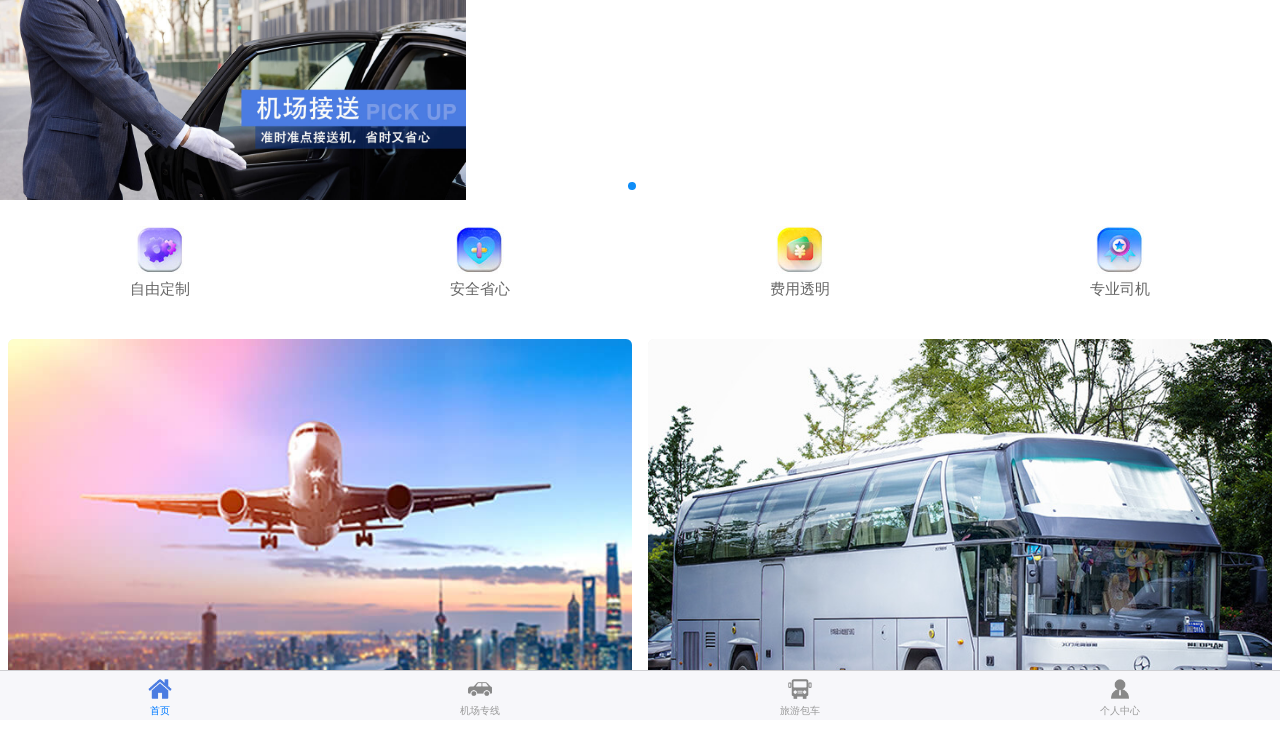

--- FILE ---
content_type: text/html
request_url: http://hajpdz.com/h5/
body_size: 634
content:
<!DOCTYPE html><html lang=en><head><meta charset=UTF-8><link rel=stylesheet href=/h5/static/index.css><meta name=viewport content="width=device-width,initial-scale=1,user-scalable=no,minimum-scale=1,maximum-scale=1"><title></title><script src=https://res2.wx.qq.com/open/js/jweixin-1.6.0.js></script><script src="//api.map.baidu.com/api?v=2.0&ak=9zpGedSfeXtV2cBhDRwcQMX5kh86f00q"></script><script>window.JsWx = wx
			delete window.wx</script></head><body><div id=app></div><script src=/h5/static/js/chunk-vendors.a6433197.js></script><script src=/h5/static/js/index.37d0d527.js></script></body><script>// eruda.init();</script></html>

--- FILE ---
content_type: application/javascript
request_url: http://hajpdz.com/h5/static/js/index.37d0d527.js
body_size: 51397
content:
(function(e){function t(t){for(var n,i,u=t[0],d=t[1],l=t[2],s=0,f=[];s<u.length;s++)i=u[s],Object.prototype.hasOwnProperty.call(a,i)&&a[i]&&f.push(a[i][0]),a[i]=0;for(n in d)Object.prototype.hasOwnProperty.call(d,n)&&(e[n]=d[n]);c&&c(t);while(f.length)f.shift()();return r.push.apply(r,l||[]),o()}function o(){for(var e,t=0;t<r.length;t++){for(var o=r[t],n=!0,u=1;u<o.length;u++){var d=o[u];0!==a[d]&&(n=!1)}n&&(r.splice(t--,1),e=i(i.s=o[0]))}return e}var n={},a={index:0},r=[];function i(t){if(n[t])return n[t].exports;var o=n[t]={i:t,l:!1,exports:{}};return e[t].call(o.exports,o,o.exports,i),o.l=!0,o.exports}i.e=function(e){var t=[],o=a[e];if(0!==o)if(o)t.push(o[2]);else{var n=new Promise((function(t,n){o=a[e]=[t,n]}));t.push(o[2]=n);var r,u=document.createElement("script");u.charset="utf-8",u.timeout=120,i.nc&&u.setAttribute("nonce",i.nc),u.src=function(e){return i.p+"static/js/"+({"pages-authLogin-authLogin~pages-feedback-feedback~pages-user-user~subGoods-addConcat-addConcat~subGo~11b6d0b3":"pages-authLogin-authLogin~pages-feedback-feedback~pages-user-user~subGoods-addConcat-addConcat~subGo~11b6d0b3","pages-authLogin-authLogin~subGoods-addOrder-addOrder~subGoods-myOrder-myOrder~subGoods-orderDetail-o~925ea568":"pages-authLogin-authLogin~subGoods-addOrder-addOrder~subGoods-myOrder-myOrder~subGoods-orderDetail-o~925ea568","pages-authLogin-authLogin":"pages-authLogin-authLogin","pages-feedback-feedback~subGoods-addConcat-addConcat~subGoods-addOrder-addOrder~subGoods-map-map~sub~101ee597":"pages-feedback-feedback~subGoods-addConcat-addConcat~subGoods-addOrder-addOrder~subGoods-map-map~sub~101ee597","pages-feedback-feedback":"pages-feedback-feedback","subGoods-addConcat-addConcat":"subGoods-addConcat-addConcat","subGoods-map-map":"subGoods-map-map","subGoods-site-site":"subGoods-site-site","pages-user-user":"pages-user-user","subGoods-addOrder-addOrder~subGoods-myOrder-myOrder~subGoods-orderDetail-orderDetail~subPages-commis~eb3b9ba8":"subGoods-addOrder-addOrder~subGoods-myOrder-myOrder~subGoods-orderDetail-orderDetail~subPages-commis~eb3b9ba8","subGoods-addOrder-addOrder":"subGoods-addOrder-addOrder","pages-custom-custom":"pages-custom-custom","pages-index-index":"pages-index-index","pages-specialLine-specialLine":"pages-specialLine-specialLine","subGoods-myOrder-myOrder~subGoods-orderDetail-orderDetail":"subGoods-myOrder-myOrder~subGoods-orderDetail-orderDetail","subGoods-myOrder-myOrder":"subGoods-myOrder-myOrder","subGoods-orderDetail-orderDetail":"subGoods-orderDetail-orderDetail","subPages-commission-commission":"subPages-commission-commission","subPages-member-member":"subPages-member-member","subGoods-carType-carType":"subGoods-carType-carType","subPages-myCoupon-myCoupon":"subPages-myCoupon-myCoupon","subPages-richText-richText":"subPages-richText-richText"}[e]||e)+"."+{"pages-authLogin-authLogin~pages-feedback-feedback~pages-user-user~subGoods-addConcat-addConcat~subGo~11b6d0b3":"7e03a402","pages-authLogin-authLogin~subGoods-addOrder-addOrder~subGoods-myOrder-myOrder~subGoods-orderDetail-o~925ea568":"640b68b0","pages-authLogin-authLogin":"5c1ee3ce","pages-feedback-feedback~subGoods-addConcat-addConcat~subGoods-addOrder-addOrder~subGoods-map-map~sub~101ee597":"5c8e389a","pages-feedback-feedback":"720b2680","subGoods-addConcat-addConcat":"47bd004c","subGoods-map-map":"334c193e","subGoods-site-site":"806bc5fe","pages-user-user":"ef21bc15","subGoods-addOrder-addOrder~subGoods-myOrder-myOrder~subGoods-orderDetail-orderDetail~subPages-commis~eb3b9ba8":"75d24090","subGoods-addOrder-addOrder":"dc76989f","pages-custom-custom":"81bccc4f","pages-index-index":"cc1149a0","pages-specialLine-specialLine":"07465a3b","subGoods-myOrder-myOrder~subGoods-orderDetail-orderDetail":"d2e543e6","subGoods-myOrder-myOrder":"e74afc77","subGoods-orderDetail-orderDetail":"aba4a20c","subPages-commission-commission":"04e39fb5","subPages-member-member":"826874ef","subGoods-carType-carType":"3b9b84f8","subPages-myCoupon-myCoupon":"cb3a3bc6","subPages-richText-richText":"9731786c"}[e]+".js"}(e);var d=new Error;r=function(t){u.onerror=u.onload=null,clearTimeout(l);var o=a[e];if(0!==o){if(o){var n=t&&("load"===t.type?"missing":t.type),r=t&&t.target&&t.target.src;d.message="Loading chunk "+e+" failed.\n("+n+": "+r+")",d.name="ChunkLoadError",d.type=n,d.request=r,o[1](d)}a[e]=void 0}};var l=setTimeout((function(){r({type:"timeout",target:u})}),12e4);u.onerror=u.onload=r,document.head.appendChild(u)}return Promise.all(t)},i.m=e,i.c=n,i.d=function(e,t,o){i.o(e,t)||Object.defineProperty(e,t,{enumerable:!0,get:o})},i.r=function(e){"undefined"!==typeof Symbol&&Symbol.toStringTag&&Object.defineProperty(e,Symbol.toStringTag,{value:"Module"}),Object.defineProperty(e,"__esModule",{value:!0})},i.t=function(e,t){if(1&t&&(e=i(e)),8&t)return e;if(4&t&&"object"===typeof e&&e&&e.__esModule)return e;var o=Object.create(null);if(i.r(o),Object.defineProperty(o,"default",{enumerable:!0,value:e}),2&t&&"string"!=typeof e)for(var n in e)i.d(o,n,function(t){return e[t]}.bind(null,n));return o},i.n=function(e){var t=e&&e.__esModule?function(){return e["default"]}:function(){return e};return i.d(t,"a",t),t},i.o=function(e,t){return Object.prototype.hasOwnProperty.call(e,t)},i.p="/h5/",i.oe=function(e){throw console.error(e),e};var u=window["webpackJsonp"]=window["webpackJsonp"]||[],d=u.push.bind(u);u.push=t,u=u.slice();for(var l=0;l<u.length;l++)t(u[l]);var c=d;r.push([0,"chunk-vendors"]),o()})({0:function(e,t,o){e.exports=o("c94a")},"03f4":function(e,t,o){"use strict";o("7a82");var n=o("4ea4").default;Object.defineProperty(t,"__esModule",{value:!0}),t.default=function(e,t){if(e&&!(0,a.default)(t))return(0,r.default)(e,t);return t};var a=n(o("4172")),r=n(o("a870"))},"04fc":function(e,t,o){"use strict";o("7a82"),Object.defineProperty(t,"__esModule",{value:!0}),t.default=void 0;t.default={keyboard:{mode:"number",dotDisabled:!1,tooltip:!0,showTips:!0,tips:"",showCancel:!0,showConfirm:!0,random:!1,safeAreaInsetBottom:!0,closeOnClickOverlay:!0,show:!1,overlay:!0,zIndex:10075,cancelText:"取消",confirmText:"确定",autoChange:!1}}},"0593":function(e,t,o){"use strict";o("7a82"),Object.defineProperty(t,"__esModule",{value:!0}),t.default=void 0;t.default={stepsItem:{title:"",desc:"",iconSize:17,error:!1}}},"0823":function(e,t,o){"use strict";o("7a82"),Object.defineProperty(t,"__esModule",{value:!0}),t.default=void 0;t.default={sticky:{offsetTop:0,customNavHeight:0,disabled:!1,bgColor:"transparent",zIndex:"",index:""}}},"09e7":function(e,t,o){"use strict";o("7a82");var n=o("4ea4").default;Object.defineProperty(t,"__esModule",{value:!0}),t.addConcat=function(e){return(0,r.default)({url:"me/add_contacts",data:e})},t.addLoca=function(e){return(0,r.default)({url:"location/add",data:e})},t.checkCode=function(e){return(0,r.default)({url:"sms/check",data:e})},t.commissionList=function(e){return(0,r.default)({url:"commission/get_commission_list",data:e})},t.concatList=function(e){return(0,r.default)({url:"me/get_contacts_list",data:e})},t.coupons=function(e){return(0,r.default)({url:"me/get_coupons_list",data:e})},t.delConcat=function(e){return(0,r.default)({url:"me/del_contacts",data:e})},t.getConfig=function(){return(0,r.default)({url:"com.com/get_config"})},t.getOpenid=function(e){return(0,r.default)({url:"me/wx_get_openid",data:e})},t.getWXSdkConfig=function(){var e=location.href.split("?")[0];return(0,r.default)({url:"com.com/get_wx_config",showLoading:!1,data:{apis:"chooseWXPay,updateAppMessageShareData,updateTimelineShareData,getLocation,hideAllNonBaseMenuItem,updateTimelineShareData,showAllNonBaseMenuItem",url:e}})},t.moneyList=function(e){return(0,r.default)({url:"me/get_money_log_list",data:e})},t.sendCode=function(e){return(0,r.default)({url:"sms/send",data:e})},t.serviceList=function(e){return(0,r.default)({url:"com.server/get_serverlist_list",data:(0,a.default)({page:1,limit:9999},e)})},t.shareList=function(e){return(0,r.default)({url:"me/get_share_list",data:e})},t.shareNumber=function(e){return(0,r.default)({url:"me/user_get_my_share_num"})},t.timeList=function(){return(0,r.default)({url:"com.com/get_carpooltime_list",allData:!0})},t.updateParent=function(e){return(0,r.default)({url:"me/update_pid",data:e,showLoading:!1,showErrorMessage:!1})},t.userInfo=function(){return(0,r.default)({url:"me/get_user"})};var a=n(o("5530")),r=n(o("8a6d"))},"0a14":function(e,t,o){"use strict";o("7a82"),Object.defineProperty(t,"__esModule",{value:!0}),t.default=void 0;t.default={swiperIndicator:{length:0,current:0,indicatorActiveColor:"",indicatorInactiveColor:"",indicatorMode:"line"}}},"0a99":function(e,t,o){"use strict";o("7a82"),Object.defineProperty(t,"__esModule",{value:!0}),t.default=void 0;t.default={listItem:{anchor:""}}},"132a":function(e,t,o){"use strict";o("7a82"),Object.defineProperty(t,"__esModule",{value:!0}),t.default=void 0;t.default={formItem:{label:"",prop:"",borderBottom:"",labelPosition:"",labelWidth:"",rightIcon:"",leftIcon:"",required:!1,leftIconStyle:""}}},"13e1":function(e,t,o){"use strict";o("7a82"),Object.defineProperty(t,"__esModule",{value:!0}),t.default=void 0;t.default={steps:{direction:"row",current:0,activeColor:"#3c9cff",inactiveColor:"#969799",activeIcon:"",inactiveIcon:"",dot:!1}}},"14de":function(e,t,o){"use strict";o("7a82");var n=o("4ea4").default;Object.defineProperty(t,"__esModule",{value:!0}),t.default=void 0,o("ac1f"),o("00b4"),o("d3b7");var a=n(o("c7eb")),r=n(o("1da1")),i=n(o("d4ec")),u=n(o("bee2")),d=function(){function e(){(0,i.default)(this,e),this.config={type:"navigateTo",url:"",delta:1,params:{},animationType:"pop-in",animationDuration:300,intercept:!1},this.route=this.route.bind(this)}return(0,u.default)(e,[{key:"addRootPath",value:function(e){return"/"===e[0]?e:"/".concat(e)}},{key:"mixinParam",value:function(e,t){e=e&&this.addRootPath(e);var o="";return/.*\/.*\?.*=.*/.test(e)?(o=uni.$u.queryParams(t,!1),e+"&".concat(o)):(o=uni.$u.queryParams(t),e+o)}},{key:"route",value:function(){var e=(0,r.default)((0,a.default)().mark((function e(){var t,o,n,r,i=arguments;return(0,a.default)().wrap((function(e){while(1)switch(e.prev=e.next){case 0:if(t=i.length>0&&void 0!==i[0]?i[0]:{},o=i.length>1&&void 0!==i[1]?i[1]:{},n={},"string"===typeof t?(n.url=this.mixinParam(t,o),n.type="navigateTo"):(n=uni.$u.deepMerge(this.config,t),n.url=this.mixinParam(t.url,t.params)),n.url!==uni.$u.page()){e.next=6;break}return e.abrupt("return");case 6:if(o.intercept&&(this.config.intercept=o.intercept),n.params=o,n=uni.$u.deepMerge(this.config,n),"function"!==typeof uni.$u.routeIntercept){e.next=16;break}return e.next=12,new Promise((function(e,t){uni.$u.routeIntercept(n,e)}));case 12:r=e.sent,r&&this.openPage(n),e.next=17;break;case 16:this.openPage(n);case 17:case"end":return e.stop()}}),e,this)})));return function(){return e.apply(this,arguments)}}()},{key:"openPage",value:function(e){var t=e.url,o=(e.type,e.delta),n=e.animationType,a=e.animationDuration;"navigateTo"!=e.type&&"to"!=e.type||uni.navigateTo({url:t,animationType:n,animationDuration:a}),"redirectTo"!=e.type&&"redirect"!=e.type||uni.redirectTo({url:t}),"switchTab"!=e.type&&"tab"!=e.type||uni.switchTab({url:t}),"reLaunch"!=e.type&&"launch"!=e.type||uni.reLaunch({url:t}),"navigateBack"!=e.type&&"back"!=e.type||uni.navigateBack({delta:o})}}]),e}(),l=(new d).route;t.default=l},"15f7":function(e,t,o){"use strict";o("7a82"),Object.defineProperty(t,"__esModule",{value:!0}),t.default=void 0;t.default={grid:{col:3,border:!1,align:"left"}}},"17a8":function(e,t,o){"use strict";o("7a82");var n=o("4ea4").default;Object.defineProperty(t,"__esModule",{value:!0}),t.default=void 0;var a=n(o("9307")),r=a.default;t.default=r},1937:function(e,t,o){"use strict";o("7a82"),Object.defineProperty(t,"__esModule",{value:!0}),t.default=void 0;t.default={section:{title:"",subTitle:"更多",right:!0,fontSize:15,bold:!0,color:"#303133",subColor:"#909399",showLine:!0,lineColor:"",arrow:!0}}},"1b05":function(e,t,o){"use strict";(function(e){o("7a82");var n=o("4ea4").default;Object.defineProperty(t,"__esModule",{value:!0}),t.default=void 0,t.divide=g,t.enableBoundaryChecking=m,t.minus=p,t.plus=f,t.round=b,t.times=s;var a=n(o("4f96"));o("acd8"),o("a9e3"),o("ac1f"),o("1276"),o("d401"),o("d3b7"),o("25f0"),o("c975"),o("5319"),o("aff5"),o("e6e1"),o("fb6a"),o("159b");var r=!0;function i(e){var t=arguments.length>1&&void 0!==arguments[1]?arguments[1]:15;return+parseFloat(Number(e).toPrecision(t))}function u(e){var t=e.toString().split(/[eE]/),o=(t[0].split(".")[1]||"").length-+(t[1]||0);return o>0?o:0}function d(e){if(-1===e.toString().indexOf("e"))return Number(e.toString().replace(".",""));var t=u(e);return t>0?i(Number(e)*Math.pow(10,t)):Number(e)}function l(t){r&&(t>Number.MAX_SAFE_INTEGER||t<Number.MIN_SAFE_INTEGER)&&e("warn","".concat(t," 超出了精度限制，结果可能不正确")," at uni_modules/uview-ui/libs/function/digit.js:45")}function c(e,t){var o=(0,a.default)(e),n=o[0],r=o[1],i=o.slice(2),u=t(n,r);return i.forEach((function(e){u=t(u,e)})),u}function s(){for(var e=arguments.length,t=new Array(e),o=0;o<e;o++)t[o]=arguments[o];if(t.length>2)return c(t,s);var n=t[0],a=t[1],r=d(n),i=d(a),f=u(n)+u(a),p=r*i;return l(p),p/Math.pow(10,f)}function f(){for(var e=arguments.length,t=new Array(e),o=0;o<e;o++)t[o]=arguments[o];if(t.length>2)return c(t,f);var n=t[0],a=t[1],r=Math.pow(10,Math.max(u(n),u(a)));return(s(n,r)+s(a,r))/r}function p(){for(var e=arguments.length,t=new Array(e),o=0;o<e;o++)t[o]=arguments[o];if(t.length>2)return c(t,p);var n=t[0],a=t[1],r=Math.pow(10,Math.max(u(n),u(a)));return(s(n,r)-s(a,r))/r}function g(){for(var e=arguments.length,t=new Array(e),o=0;o<e;o++)t[o]=arguments[o];if(t.length>2)return c(t,g);var n=t[0],a=t[1],r=d(n),f=d(a);return l(r),l(f),s(r/f,i(Math.pow(10,u(a)-u(n))))}function b(e,t){var o=Math.pow(10,t),n=g(Math.round(Math.abs(s(e,o))),o);return e<0&&0!==n&&(n=s(n,-1)),n}function m(){var e=!(arguments.length>0&&void 0!==arguments[0])||arguments[0];r=e}var h={times:s,plus:f,minus:p,divide:g,round:b,enableBoundaryChecking:m};t.default=h}).call(this,o("0de9")["log"])},"1eda":function(e,t,o){"use strict";o("7a82"),Object.defineProperty(t,"__esModule",{value:!0}),t.default=void 0;t.default={toolbar:{show:!0,cancelText:"取消",confirmText:"确认",cancelColor:"#909193",confirmColor:"#3c9cff",title:""}}},"1f43":function(e,t,o){"use strict";o("7a82"),Object.defineProperty(t,"__esModule",{value:!0}),t.default=void 0;t.default={toast:{zIndex:10090,loading:!1,text:"",icon:"",type:"",loadingMode:"",show:"",overlay:!1,position:"center",params:function(){},duration:2e3,isTab:!1,url:"",callback:null,back:!1}}},2255:function(e,t,o){"use strict";o("7a82"),Object.defineProperty(t,"__esModule",{value:!0}),t.default=void 0;t.default={album:{urls:function(){return[]},keyName:"",singleSize:180,multipleSize:70,space:6,singleMode:"scaleToFill",multipleMode:"aspectFill",maxCount:9,previewFullImage:!0,rowCount:3,showMore:!0}}},2406:function(e,t,o){var n=o("ed5a");n.__esModule&&(n=n.default),"string"===typeof n&&(n=[[e.i,n,""]]),n.locals&&(e.exports=n.locals);var a=o("4f06").default;a("a7b4e000",n,!0,{sourceMap:!1,shadowMode:!1})},2412:function(e,t,o){"use strict";function n(){this.handlers=[]}o("7a82"),Object.defineProperty(t,"__esModule",{value:!0}),t.default=void 0,o("14d9"),o("d3b7"),o("159b"),n.prototype.use=function(e,t){return this.handlers.push({fulfilled:e,rejected:t}),this.handlers.length-1},n.prototype.eject=function(e){this.handlers[e]&&(this.handlers[e]=null)},n.prototype.forEach=function(e){this.handlers.forEach((function(t){null!==t&&e(t)}))};var a=n;t.default=a},"245d":function(e,t,o){"use strict";o("7a82"),Object.defineProperty(t,"__esModule",{value:!0}),t.default=void 0;t.default={circleProgress:{percentage:30}}},2469:function(e,t,o){"use strict";o("7a82"),Object.defineProperty(t,"__esModule",{value:!0}),t.default=void 0;t.default={tabs:{duration:300,list:function(){return[]},lineColor:"#3c9cff",activeStyle:function(){return{color:"#303133"}},inactiveStyle:function(){return{color:"#606266"}},lineWidth:20,lineHeight:3,lineBgSize:"cover",itemStyle:function(){return{height:"44px"}},scrollable:!0,current:0,keyName:"name"}}},2554:function(e,t,o){"use strict";o("7a82"),Object.defineProperty(t,"__esModule",{value:!0}),t.default=void 0;t.default={tabbarItem:{name:null,icon:"",badge:null,dot:!1,text:"",badgeStyle:"top: 6px;right:2px;"}}},2598:function(e,t,o){o("d81d"),o("b64b"),o("d3b7"),o("ac1f"),o("c975"),o("14d9"),o("00b4"),o("a434"),e.exports={props:{customStyle:{type:[Object,String],default:function(){return{}}},customClass:{type:String,default:""},url:{type:String,default:""},linkType:{type:String,default:"navigateTo"}},data:function(){return{}},onLoad:function(){this.$u.getRect=this.$uGetRect},created:function(){this.$u.getRect=this.$uGetRect},computed:{$u:function(){return uni.$u.deepMerge(uni.$u,{props:void 0,http:void 0,mixin:void 0})},bem:function(){return function(e,t,o){var n=this,a="u-".concat(e,"--"),r={};return t&&t.map((function(e){r[a+n[e]]=!0})),o&&o.map((function(e){n[e]?r[a+e]=n[e]:delete r[a+e]})),Object.keys(r)}}},methods:{openPage:function(){var e=arguments.length>0&&void 0!==arguments[0]?arguments[0]:"url",t=this[e];t&&uni[this.linkType]({url:t})},$uGetRect:function(e,t){var o=this;return new Promise((function(n){uni.createSelectorQuery().in(o)[t?"selectAll":"select"](e).boundingClientRect((function(e){t&&Array.isArray(e)&&e.length&&n(e),!t&&e&&n(e)})).exec()}))},getParentData:function(){var e=this,t=arguments.length>0&&void 0!==arguments[0]?arguments[0]:"";this.parent||(this.parent={}),this.parent=uni.$u.$parent.call(this,t),this.parent.children&&-1===this.parent.children.indexOf(this)&&this.parent.children.push(this),this.parent&&this.parentData&&Object.keys(this.parentData).map((function(t){e.parentData[t]=e.parent[t]}))},preventEvent:function(e){e&&"function"===typeof e.stopPropagation&&e.stopPropagation()},noop:function(e){this.preventEvent(e)}},onReachBottom:function(){uni.$emit("uOnReachBottom")},beforeDestroy:function(){var e=this;if(this.parent&&uni.$u.test.array(this.parent.children)){var t=this.parent.children;t.map((function(o,n){o===e&&t.splice(n,1)}))}}}},"25b7":function(e,t,o){"use strict";o("7a82"),Object.defineProperty(t,"__esModule",{value:!0}),t.default=void 0;t.default={popup:{show:!1,overlay:!0,mode:"bottom",duration:300,closeable:!1,overlayStyle:function(){},closeOnClickOverlay:!0,zIndex:10075,safeAreaInsetBottom:!0,safeAreaInsetTop:!1,closeIconPos:"top-right",round:0,zoom:!0,bgColor:"",overlayOpacity:.5}}},"2a17":function(e,t,o){"use strict";o("7a82");var n=o("4ea4").default;Object.defineProperty(t,"__esModule",{value:!0}),t.default=void 0;var a=n(o("5530")),r=n(o("5e47")),i=n(o("8fb7")),u=n(o("2255")),d=n(o("45b2")),l=n(o("925b")),c=n(o("d379")),s=n(o("5116")),f=n(o("966e")),p=n(o("afab")),g=n(o("6039")),b=n(o("7242")),m=n(o("3585")),h=n(o("fb18")),v=n(o("7934")),y=n(o("5e98")),A=n(o("245d")),C=n(o("5796")),w=n(o("74c5")),P=n(o("4df9")),x=n(o("fe4b")),O=n(o("b2ab")),B=n(o("3522")),j=n(o("87bc")),E=n(o("c226")),S=n(o("f4cd")),Q=n(o("b51f")),T=n(o("5678")),k=n(o("45a2")),_=n(o("132a")),L=n(o("a2a4")),M=n(o("15f7")),F=n(o("a912")),I=n(o("bdf2")),G=n(o("5883")),D=n(o("c2f2")),z=n(o("6a7c")),U=n(o("8c42")),N=n(o("04fc")),q=n(o("7b65")),H=n(o("4e8c")),W=n(o("7799")),R=n(o("4fec")),V=n(o("0a99")),X=n(o("4930")),J=n(o("2f8a")),K=n(o("f72a")),Y=n(o("94ad")),Z=n(o("dd21")),$=n(o("f6cf")),ee=n(o("d09b")),te=n(o("310f")),oe=n(o("9733")),ne=n(o("f36f")),ae=n(o("a0fd")),re=n(o("8ad7")),ie=n(o("ca42")),ue=n(o("25b7")),de=n(o("dae3")),le=n(o("b73f")),ce=n(o("48d9")),se=n(o("df2e")),fe=n(o("fa86")),pe=n(o("de38")),ge=n(o("f74b")),be=n(o("d119")),me=n(o("1937")),he=n(o("fcf5")),ve=n(o("838d")),ye=n(o("c87d")),Ae=n(o("13e1")),Ce=n(o("0593")),we=n(o("0823")),Pe=n(o("8d92")),xe=n(o("4e2f")),Oe=n(o("80e8")),Be=n(o("d070")),je=n(o("0a14")),Ee=n(o("b344")),Se=n(o("a519")),Qe=n(o("2554")),Te=n(o("2469")),ke=n(o("f9d8")),_e=n(o("3861")),Le=n(o("8961")),Me=n(o("1f43")),Fe=n(o("1eda")),Ie=n(o("af5b")),Ge=n(o("f6f1")),De=n(o("3b40")),ze=(r.default.color,(0,a.default)((0,a.default)((0,a.default)((0,a.default)((0,a.default)((0,a.default)((0,a.default)((0,a.default)((0,a.default)((0,a.default)((0,a.default)((0,a.default)((0,a.default)((0,a.default)((0,a.default)((0,a.default)((0,a.default)((0,a.default)((0,a.default)((0,a.default)((0,a.default)((0,a.default)((0,a.default)((0,a.default)((0,a.default)((0,a.default)((0,a.default)((0,a.default)((0,a.default)((0,a.default)((0,a.default)((0,a.default)((0,a.default)((0,a.default)((0,a.default)((0,a.default)((0,a.default)((0,a.default)((0,a.default)((0,a.default)((0,a.default)((0,a.default)((0,a.default)((0,a.default)((0,a.default)((0,a.default)((0,a.default)((0,a.default)((0,a.default)((0,a.default)((0,a.default)((0,a.default)((0,a.default)((0,a.default)((0,a.default)((0,a.default)((0,a.default)((0,a.default)((0,a.default)((0,a.default)((0,a.default)((0,a.default)((0,a.default)((0,a.default)((0,a.default)((0,a.default)((0,a.default)((0,a.default)((0,a.default)((0,a.default)((0,a.default)((0,a.default)((0,a.default)((0,a.default)((0,a.default)((0,a.default)((0,a.default)((0,a.default)((0,a.default)((0,a.default)((0,a.default)((0,a.default)((0,a.default)((0,a.default)((0,a.default)((0,a.default)((0,a.default)((0,a.default)({},i.default),u.default),d.default),l.default),c.default),s.default),f.default),p.default),g.default),b.default),m.default),h.default),v.default),y.default),A.default),C.default),w.default),P.default),x.default),O.default),B.default),j.default),E.default),S.default),Q.default),T.default),k.default),_.default),L.default),M.default),F.default),I.default),G.default),D.default),z.default),U.default),N.default),q.default),H.default),W.default),R.default),V.default),X.default),J.default),K.default),Y.default),Z.default),$.default),ee.default),te.default),oe.default),ne.default),ae.default),re.default),ie.default),ue.default),de.default),le.default),ce.default),se.default),fe.default),pe.default),ge.default),be.default),me.default),he.default),ve.default),ye.default),Ae.default),Ce.default),we.default),Pe.default),xe.default),Oe.default),Be.default),je.default),Ee.default),Se.default),Qe.default),Te.default),ke.default),_e.default),Le.default),Me.default),Fe.default),Ie.default),Ge.default),De.default));t.default=ze},"2f8a":function(e,t,o){"use strict";o("7a82"),Object.defineProperty(t,"__esModule",{value:!0}),t.default=void 0;t.default={loadingPage:{loadingText:"正在加载",image:"",loadingMode:"circle",loading:!1,bgColor:"#ffffff",color:"#C8C8C8",fontSize:19,iconSize:28,loadingColor:"#C8C8C8"}}},"310f":function(e,t,o){"use strict";o("7a82"),Object.defineProperty(t,"__esModule",{value:!0}),t.default=void 0;t.default={notify:{top:0,type:"primary",color:"#ffffff",bgColor:"",message:"",duration:3e3,fontSize:15,safeAreaInsetTop:!1}}},"31c8":function(e,t,o){"use strict";o("7a82"),Object.defineProperty(t,"__esModule",{value:!0}),t.default=function(e,t,o){var n=o.config.validateStatus,a=o.statusCode;!a||n&&!n(a)?t(o):e(o)}},"31d3":function(e,t,o){"use strict";(function(e){o("7a82");var n=o("4ea4").default;Object.defineProperty(t,"__esModule",{value:!0}),t.default=void 0,o("d3b7"),o("b64b");var a=o("09e7"),r=n(o("4cfb")),i=(o("e143"),{globalData:{config:{}},methods:{getConfig:function(){var e=this;return new Promise((function(t){if(Object.keys(e.globalData.config).length>0)return t(e.globalData.config);(0,a.getConfig)().then((function(o){return e.globalData.config=o,t(o)}))}))},watchRouter:function(t){var o=location.hash.split("?")[0];e("log","currentPath",o," at App.vue:24"),uni.getStorage({key:"token",success:function(e){},fail:function(e){setTimeout((function(){"#/"!==o&&uni.showModal({title:"提示",content:"您还没有登录，请先登录",success:function(e){e.confirm?location.href="https://open.weixin.qq.com/connect/oauth2/authorize?appid=wx2a6f8f9c8e1841be&redirect_uri=http%3A%2F%2Fwww.hajpdz.com%2Fh5%2F%23%2Fpages%2FauthLogin%2FauthLogin&response_type=code&scope=snsapi_userinfo#wechat_redirect":uni.switchTab({url:"/pages/index/index"})}})}),150)}}),setTimeout((function(){"#/subGoods/map/map"!==o&&(0,r.default)()}),100)}},onLaunch:function(e){this.watchRouter();var t=this;uni.addInterceptor("navigateTo",{success:function(e){t.watchRouter(e)}}),uni.addInterceptor("redirectTo",{success:function(e){t.watchRouter(e)}}),uni.addInterceptor("switchTab",{success:function(e){t.watchRouter(e)}}),uni.addInterceptor("navigateBack",{success:function(e){t.watchRouter(e)}}),e.query&&e.query.openId&&(0,a.updateParent)({openid:e.query.openId}).catch((function(t){uni.setStorage({key:"parentOpenId",data:e.query.openId})}))},onShow:function(){},onHide:function(){e("log","App Hide"," at App.vue:120")}});t.default=i}).call(this,o("0de9")["log"])},3522:function(e,t,o){"use strict";o("7a82"),Object.defineProperty(t,"__esModule",{value:!0}),t.default=void 0;t.default={columnNotice:{text:"",icon:"volume",mode:"",color:"#f9ae3d",bgColor:"#fdf6ec",fontSize:14,speed:80,step:!1,duration:1500,disableTouch:!0}}},3585:function(e,t,o){"use strict";o("7a82"),Object.defineProperty(t,"__esModule",{value:!0}),t.default=void 0;t.default={cell:{customClass:"",title:"",label:"",value:"",icon:"",disabled:!1,border:!0,center:!1,url:"",linkType:"navigateTo",clickable:!1,isLink:!1,required:!1,arrowDirection:"",iconStyle:{},rightIconStyle:{},rightIcon:"arrow-right",titleStyle:{},size:"",stop:!0,name:""}}},3861:function(e,t,o){"use strict";o("7a82"),Object.defineProperty(t,"__esModule",{value:!0}),t.default=void 0;t.default={text:{type:"",show:!0,text:"",prefixIcon:"",suffixIcon:"",mode:"",href:"",format:"",call:!1,openType:"",bold:!1,block:!1,lines:"",color:"#303133",size:15,iconStyle:function(){return{fontSize:"15px"}},decoration:"none",margin:0,lineHeight:"",align:"left",wordWrap:"normal"}}},"3b40":function(e,t,o){"use strict";o("7a82"),Object.defineProperty(t,"__esModule",{value:!0}),t.default=void 0,o("a9e3");var n={upload:{accept:"image",capture:function(){return["album","camera"]},compressed:!0,camera:"back",maxDuration:60,uploadIcon:"camera-fill",uploadIconColor:"#D3D4D6",useBeforeRead:!1,previewFullImage:!0,maxCount:52,disabled:!1,imageMode:"aspectFill",name:"",sizeType:function(){return["original","compressed"]},multiple:!1,deletable:!0,maxSize:Number.MAX_VALUE,fileList:function(){return[]},uploadText:"",width:80,height:80,previewImage:!0}};t.default=n},4172:function(e,t,o){"use strict";o("7a82"),Object.defineProperty(t,"__esModule",{value:!0}),t.default=function(e){return/^([a-z][a-z\d+\-.]*:)?\/\//i.test(e)},o("ac1f"),o("00b4")},"45a2":function(e,t,o){"use strict";o("7a82"),Object.defineProperty(t,"__esModule",{value:!0}),t.default=void 0;t.default={form:{model:function(){return{}},rules:function(){return{}},errorType:"message",borderBottom:!0,labelPosition:"left",labelWidth:45,labelAlign:"left",labelStyle:function(){return{}}}}},"45b2":function(e,t,o){"use strict";o("7a82"),Object.defineProperty(t,"__esModule",{value:!0}),t.default=void 0;t.default={alert:{title:"",type:"warning",description:"",closable:!1,showIcon:!1,effect:"light",center:!1,fontSize:14}}},"48d9":function(e,t,o){"use strict";o("7a82"),Object.defineProperty(t,"__esModule",{value:!0}),t.default=void 0;t.default={rate:{value:1,count:5,disabled:!1,size:18,inactiveColor:"#b2b2b2",activeColor:"#FA3534",gutter:4,minCount:1,allowHalf:!1,activeIcon:"star-fill",inactiveIcon:"star",touchable:!0}}},4930:function(e,t,o){"use strict";o("7a82");var n=o("4ea4").default;Object.defineProperty(t,"__esModule",{value:!0}),t.default=void 0;var a=n(o("5e47")),r=a.default.color,i={loadingIcon:{show:!0,color:r["u-tips-color"],textColor:r["u-tips-color"],vertical:!1,mode:"spinner",size:24,textSize:15,text:"",timingFunction:"ease-in-out",duration:1200,inactiveColor:""}};t.default=i},"4cfb":function(e,t,o){"use strict";(function(e){o("7a82");var n=o("4ea4").default;Object.defineProperty(t,"__esModule",{value:!0}),t.default=function(t){(0,r.getWXSdkConfig)().then((function(e){JsWx.config((0,a.default)({},e))}));var o=uni.getStorageSync("userData"),n=o.wx_openid,i=location.href+(location.href.includes("?")?"&openId=":"?openId=")+n;JsWx.ready((function(){JsWx.updateAppMessageShareData({title:document.title,link:i,imgUrl:location.protocol+"//"+location.hostname+"/h5/static/logo.jpeg",desc:"机場包車,拼車首选"}),JsWx.updateTimelineShareData({title:document.title,link:i,imgUrl:location.protocol+"//"+location.hostname+"/h5/static/logo.jpeg",desc:"机場包車,拼車首选"}),uni.getStorage({key:"token",success:function(){JsWx.showAllNonBaseMenuItem()},fail:function(){JsWx.hideAllNonBaseMenuItem()}}),t&&t()})),JsWx.error((function(t){e("log","res error",t," at utils/wxSDK.js:42")}))},o("caad"),o("2532");var a=n(o("5530")),r=o("09e7")}).call(this,o("0de9")["log"])},"4df9":function(e,t,o){"use strict";o("7a82"),Object.defineProperty(t,"__esModule",{value:!0}),t.default=void 0;t.default={col:{span:12,offset:0,justify:"start",align:"stretch",textAlign:"left"}}},"4e2f":function(e,t,o){"use strict";o("7a82"),Object.defineProperty(t,"__esModule",{value:!0}),t.default=void 0;t.default={swipeAction:{autoClose:!0}}},"4e8c":function(e,t,o){"use strict";o("7a82"),Object.defineProperty(t,"__esModule",{value:!0}),t.default=void 0;t.default={lineProgress:{activeColor:"#19be6b",inactiveColor:"#ececec",percentage:0,showText:!0,height:12}}},"4fec":function(e,t,o){"use strict";o("7a82"),Object.defineProperty(t,"__esModule",{value:!0}),t.default=void 0;t.default={list:{showScrollbar:!1,lowerThreshold:50,upperThreshold:0,scrollTop:0,offsetAccuracy:10,enableFlex:!1,pagingEnabled:!1,scrollable:!0,scrollIntoView:"",scrollWithAnimation:!1,enableBackToTop:!1,height:0,width:0,preLoadScreen:1}}},5116:function(e,t,o){"use strict";o("7a82"),Object.defineProperty(t,"__esModule",{value:!0}),t.default=void 0;t.default={backtop:{mode:"circle",icon:"arrow-upward",text:"",duration:100,scrollTop:0,top:400,bottom:100,right:20,zIndex:9,iconStyle:function(){return{color:"#909399",fontSize:"19px"}}}}},5678:function(e,t,o){"use strict";o("7a82"),Object.defineProperty(t,"__esModule",{value:!0}),t.default=void 0;t.default={empty:{icon:"",text:"",textColor:"#c0c4cc",textSize:14,iconColor:"#c0c4cc",iconSize:90,mode:"data",width:160,height:160,show:!0,marginTop:0}}},5769:function(e,t,o){"use strict";o("7a82");var n=o("4ea4").default;Object.defineProperty(t,"__esModule",{value:!0}),t.default=void 0;var a=n(o("5530"));o("d3b7"),o("159b");var r=n(o("cc80")),i=n(o("03f4")),u=n(o("31c8")),d=o("93ad"),l=function(e,t){var o={};return e.forEach((function(e){(0,d.isUndefined)(t[e])||(o[e]=t[e])})),o};t.default=function(e){return new Promise((function(t,o){var n,c=(0,r.default)((0,i.default)(e.baseURL,e.url),e.params),s={url:c,header:e.header,complete:function(n){e.fullPath=c,n.config=e;try{"string"===typeof n.data&&(n.data=JSON.parse(n.data))}catch(a){}(0,u.default)(t,o,n)}};if("UPLOAD"===e.method){delete s.header["content-type"],delete s.header["Content-Type"];var f={filePath:e.filePath,name:e.name};n=uni.uploadFile((0,a.default)((0,a.default)((0,a.default)({},s),f),l(["files","file","timeout","formData"],e)))}else if("DOWNLOAD"===e.method)(0,d.isUndefined)(e.timeout)||(s.timeout=e.timeout),n=uni.downloadFile(s);else{n=uni.request((0,a.default)((0,a.default)({},s),l(["data","method","timeout","dataType","responseType","withCredentials"],e)))}e.getTask&&e.getTask(n,e)}))}},5796:function(e,t,o){"use strict";o("7a82"),Object.defineProperty(t,"__esModule",{value:!0}),t.default=void 0;t.default={code:{seconds:60,startText:"获取验证码",changeText:"X秒重新获取",endText:"重新获取",keepRunning:!1,uniqueKey:""}}},5883:function(e,t,o){"use strict";o("7a82"),Object.defineProperty(t,"__esModule",{value:!0}),t.default=void 0;t.default={image:{src:"",mode:"aspectFill",width:"300",height:"225",shape:"square",radius:0,lazyLoad:!0,showMenuByLongpress:!0,loadingIcon:"photo",errorIcon:"error-circle",showLoading:!0,showError:!0,fade:!0,webp:!1,duration:500,bgColor:"#f3f4f6"}}},"592e":function(e,t,o){var n=o("7037").default;o("d3b7"),uni.addInterceptor({returnValue:function(e){return!e||"object"!==n(e)&&"function"!==typeof e||"function"!==typeof e.then?e:new Promise((function(t,o){e.then((function(e){return e[0]?o(e[0]):t(e[1])}))}))}})},"5e47":function(e,t,o){"use strict";o("7a82"),Object.defineProperty(t,"__esModule",{value:!0}),t.default=void 0;var n={v:"2.0.36",version:"2.0.36",type:["primary","success","info","error","warning"],color:{"u-primary":"#2979ff","u-warning":"#ff9900","u-success":"#19be6b","u-error":"#fa3534","u-info":"#909399","u-main-color":"#303133","u-content-color":"#606266","u-tips-color":"#909399","u-light-color":"#c0c4cc"},unit:"px"};t.default=n},"5e98":function(e,t,o){"use strict";o("7a82"),Object.defineProperty(t,"__esModule",{value:!0}),t.default=void 0;t.default={checkboxGroup:{name:"",value:function(){return[]},shape:"square",disabled:!1,activeColor:"#2979ff",inactiveColor:"#c8c9cc",size:18,placement:"row",labelSize:14,labelColor:"#303133",labelDisabled:!1,iconColor:"#ffffff",iconSize:12,iconPlacement:"left",borderBottom:!1}}},"5f40":function(e,t,o){"use strict";o("7a82");var n=o("4ea4").default;Object.defineProperty(t,"__esModule",{value:!0}),t.default=void 0;var a=n(o("5530"));o("d3b7"),o("159b");var r=o("93ad"),i=function(e,t,o){var n={};return e.forEach((function(e){(0,r.isUndefined)(o[e])?(0,r.isUndefined)(t[e])||(n[e]=t[e]):n[e]=o[e]})),n};t.default=function(e){var t=arguments.length>1&&void 0!==arguments[1]?arguments[1]:{},o=t.method||e.method||"GET",n={baseURL:e.baseURL||"",method:o,url:t.url||"",params:t.params||{},custom:(0,a.default)((0,a.default)({},e.custom||{}),t.custom||{}),header:(0,r.deepMerge)(e.header||{},t.header||{})},u=["getTask","validateStatus"];if(n=(0,a.default)((0,a.default)({},n),i(u,e,t)),"DOWNLOAD"===o)(0,r.isUndefined)(t.timeout)?(0,r.isUndefined)(e.timeout)||(n.timeout=e.timeout):n.timeout=t.timeout;else if("UPLOAD"===o){delete n.header["content-type"],delete n.header["Content-Type"];var d=["files","file","filePath","name","timeout","formData"];d.forEach((function(e){(0,r.isUndefined)(t[e])||(n[e]=t[e])})),(0,r.isUndefined)(n.timeout)&&!(0,r.isUndefined)(e.timeout)&&(n.timeout=e.timeout)}else{var l=["data","timeout","dataType","responseType","withCredentials"];n=(0,a.default)((0,a.default)({},n),i(l,e,t))}return n}},6039:function(e,t,o){"use strict";o("7a82"),Object.defineProperty(t,"__esModule",{value:!0}),t.default=void 0,o("aff5"),o("a9e3");var n={calendar:{title:"日期选择",showTitle:!0,showSubtitle:!0,mode:"single",startText:"开始",endText:"结束",customList:function(){return[]},color:"#3c9cff",minDate:0,maxDate:0,defaultDate:null,maxCount:Number.MAX_SAFE_INTEGER,rowHeight:56,formatter:null,showLunar:!1,showMark:!0,confirmText:"确定",confirmDisabledText:"确定",show:!1,closeOnClickOverlay:!1,readonly:!1,showConfirm:!0,maxRange:Number.MAX_SAFE_INTEGER,rangePrompt:"",showRangePrompt:!0,allowSameDay:!1,round:0,monthNum:3}};t.default=n},"66a8":function(e,t,o){"use strict";o("7a82"),Object.defineProperty(t,"__esModule",{value:!0}),t.default=void 0;t.default={}},"68a4":function(e,t,o){"use strict";o("7a82");var n=o("4ea4").default;Object.defineProperty(t,"__esModule",{value:!0}),t.default=void 0;var a=n(o("5530"));o("ac1f"),o("4de4"),o("d3b7");var r=n(o("2598")),i=n(o("66a8")),u=n(o("17a8")),d=n(o("14de")),l=n(o("6a84")),c=n(o("ddc3")),s=n(o("a285")),f=n(o("70b7")),p=n(o("d7b2")),g=n(o("5e47")),b=n(o("2a17")),m=n(o("c02d")),h=n(o("9551")),v=n(o("a369")),y=(0,a.default)((0,a.default)({route:d.default,date:p.default.timeFormat,colorGradient:l.default.colorGradient,hexToRgb:l.default.hexToRgb,rgbToHex:l.default.rgbToHex,colorToRgba:l.default.colorToRgba,test:c.default,type:["primary","success","error","warning","info"],http:new u.default,config:g.default,zIndex:m.default,debounce:s.default,throttle:f.default,mixin:r.default,mpMixin:i.default,props:b.default},p.default),{},{color:h.default,platform:v.default});uni.$u=y;var A={install:function(e){e.filter("timeFormat",(function(e,t){return uni.$u.timeFormat(e,t)})),e.filter("date",(function(e,t){return uni.$u.timeFormat(e,t)})),e.filter("timeFrom",(function(e,t){return uni.$u.timeFrom(e,t)})),e.prototype.$u=y,e.mixin(r.default)}};t.default=A},"6a7c":function(e,t,o){"use strict";o("7a82"),Object.defineProperty(t,"__esModule",{value:!0}),t.default=void 0;t.default={indexList:{inactiveColor:"#606266",activeColor:"#5677fc",indexList:function(){return[]},sticky:!0,customNavHeight:0}}},"6a84":function(e,t,o){"use strict";function n(e){var t=!(arguments.length>1&&void 0!==arguments[1])||arguments[1],o=/^#([0-9a-fA-f]{3}|[0-9a-fA-f]{6})$/;if(e=String(e).toLowerCase(),e&&o.test(e)){if(4===e.length){for(var n="#",a=1;a<4;a+=1)n+=e.slice(a,a+1).concat(e.slice(a,a+1));e=n}for(var r=[],i=1;i<7;i+=2)r.push(parseInt("0x".concat(e.slice(i,i+2))));return t?"rgb(".concat(r[0],",").concat(r[1],",").concat(r[2],")"):r}if(/^(rgb|RGB)/.test(e)){var u=e.replace(/(?:\(|\)|rgb|RGB)*/g,"").split(",");return u.map((function(e){return Number(e)}))}return e}function a(e){var t=e;if(/^(rgb|RGB)/.test(t)){for(var o=t.replace(/(?:\(|\)|rgb|RGB)*/g,"").split(","),n="#",a=0;a<o.length;a++){var r=Number(o[a]).toString(16);r=1==String(r).length?"".concat(0,r):r,"0"===r&&(r+=r),n+=r}return 7!==n.length&&(n=t),n}if(!/^#([0-9a-fA-f]{3}|[0-9a-fA-f]{6})$/.test(t))return t;var i=t.replace(/#/,"").split("");if(6===i.length)return t;if(3===i.length){for(var u="#",d=0;d<i.length;d+=1)u+=i[d]+i[d];return u}}o("7a82"),Object.defineProperty(t,"__esModule",{value:!0}),t.default=void 0,o("99af"),o("14d9"),o("ac1f"),o("00b4"),o("fb6a"),o("e25e"),o("5319"),o("d81d"),o("a9e3"),o("d401"),o("d3b7"),o("25f0");var r={colorGradient:function(){for(var e=arguments.length>0&&void 0!==arguments[0]?arguments[0]:"rgb(0, 0, 0)",t=arguments.length>1&&void 0!==arguments[1]?arguments[1]:"rgb(255, 255, 255)",o=arguments.length>2&&void 0!==arguments[2]?arguments[2]:10,r=n(e,!1),i=r[0],u=r[1],d=r[2],l=n(t,!1),c=l[0],s=l[1],f=l[2],p=(c-i)/o,g=(s-u)/o,b=(f-d)/o,m=[],h=0;h<o;h++){var v=a("rgb(".concat(Math.round(p*h+i),",").concat(Math.round(g*h+u),",").concat(Math.round(b*h+d),")"));0===h&&(v=a(e)),h===o-1&&(v=a(t)),m.push(v)}return m},hexToRgb:n,rgbToHex:a,colorToRgba:function(e,t){e=a(e);var o=String(e).toLowerCase();if(o&&/^#([0-9a-fA-f]{3}|[0-9a-fA-f]{6})$/.test(o)){if(4===o.length){for(var n="#",r=1;r<4;r+=1)n+=o.slice(r,r+1).concat(o.slice(r,r+1));o=n}for(var i=[],u=1;u<7;u+=2)i.push(parseInt("0x".concat(o.slice(u,u+2))));return"rgba(".concat(i.join(","),",").concat(t,")")}return o}};t.default=r},7087:function(e,t,o){"use strict";(function(e){var n=o("4ea4").default;Object.defineProperty(t,"__esModule",{value:!0}),t.default=void 0;var a=n(o("53ca"));o("4ec9"),o("d3b7"),o("3ca3"),o("ddb0"),o("6062"),o("4d63"),o("c607"),o("ac1f"),o("2c3e"),o("25f0"),o("d9e2"),o("d401"),o("3410"),o("c975"),o("14d9"),o("159b"),o("e439"),o("a4d3"),o("7a82"),o("7039");var r=function(){function t(e,t){return null!=t&&e instanceof t}var o,n,r;try{o=Map}catch(l){o=function(){}}try{n=Set}catch(l){n=function(){}}try{r=Promise}catch(l){r=function(){}}function i(u,l,c,s,f){"object"===(0,a.default)(l)&&(c=l.depth,s=l.prototype,f=l.includeNonEnumerable,l=l.circular);var p=[],g=[],b="undefined"!=typeof e;return"undefined"==typeof l&&(l=!0),"undefined"==typeof c&&(c=1/0),function u(c,m){if(null===c)return null;if(0===m)return c;var h,v;if("object"!=(0,a.default)(c))return c;if(t(c,o))h=new o;else if(t(c,n))h=new n;else if(t(c,r))h=new r((function(e,t){c.then((function(t){e(u(t,m-1))}),(function(e){t(u(e,m-1))}))}));else if(i.__isArray(c))h=[];else if(i.__isRegExp(c))h=new RegExp(c.source,d(c)),c.lastIndex&&(h.lastIndex=c.lastIndex);else if(i.__isDate(c))h=new Date(c.getTime());else{if(b&&e.isBuffer(c))return e.from?h=e.from(c):(h=new e(c.length),c.copy(h)),h;t(c,Error)?h=Object.create(c):"undefined"==typeof s?(v=Object.getPrototypeOf(c),h=Object.create(v)):(h=Object.create(s),v=s)}if(l){var y=p.indexOf(c);if(-1!=y)return g[y];p.push(c),g.push(h)}for(var A in t(c,o)&&c.forEach((function(e,t){var o=u(t,m-1),n=u(e,m-1);h.set(o,n)})),t(c,n)&&c.forEach((function(e){var t=u(e,m-1);h.add(t)})),c){var C=Object.getOwnPropertyDescriptor(c,A);C&&(h[A]=u(c[A],m-1));try{var w=Object.getOwnPropertyDescriptor(c,A);if("undefined"===w.set)continue;h[A]=u(c[A],m-1)}catch(E){if(E instanceof TypeError)continue;if(E instanceof ReferenceError)continue}}if(Object.getOwnPropertySymbols){var P=Object.getOwnPropertySymbols(c);for(A=0;A<P.length;A++){var x=P[A],O=Object.getOwnPropertyDescriptor(c,x);(!O||O.enumerable||f)&&(h[x]=u(c[x],m-1),Object.defineProperty(h,x,O))}}if(f){var B=Object.getOwnPropertyNames(c);for(A=0;A<B.length;A++){var j=B[A];O=Object.getOwnPropertyDescriptor(c,j);O&&O.enumerable||(h[j]=u(c[j],m-1),Object.defineProperty(h,j,O))}}return h}(u,c)}function u(e){return Object.prototype.toString.call(e)}function d(e){var t="";return e.global&&(t+="g"),e.ignoreCase&&(t+="i"),e.multiline&&(t+="m"),t}return i.clonePrototype=function(e){if(null===e)return null;var t=function(){};return t.prototype=e,new t},i.__objToStr=u,i.__isDate=function(e){return"object"===(0,a.default)(e)&&"[object Date]"===u(e)},i.__isArray=function(e){return"object"===(0,a.default)(e)&&"[object Array]"===u(e)},i.__isRegExp=function(e){return"object"===(0,a.default)(e)&&"[object RegExp]"===u(e)},i.__getRegExpFlags=d,i}(),i=r;t.default=i}).call(this,o("b639").Buffer)},"70b7":function(e,t,o){"use strict";var n;o("7a82"),Object.defineProperty(t,"__esModule",{value:!0}),t.default=void 0;var a=function(e){var t=arguments.length>1&&void 0!==arguments[1]?arguments[1]:500,o=!(arguments.length>2&&void 0!==arguments[2])||arguments[2];o?n||(n=!0,"function"===typeof e&&e(),setTimeout((function(){n=!1}),t)):n||(n=!0,setTimeout((function(){n=!1,"function"===typeof e&&e()}),t))};t.default=a},7242:function(e,t,o){"use strict";o("7a82"),Object.defineProperty(t,"__esModule",{value:!0}),t.default=void 0;t.default={carKeyboard:{random:!1}}},"74c5":function(e,t,o){"use strict";o("7a82"),Object.defineProperty(t,"__esModule",{value:!0}),t.default=void 0;t.default={codeInput:{adjustPosition:!0,maxlength:6,dot:!1,mode:"box",hairline:!1,space:10,value:"",focus:!1,bold:!1,color:"#606266",fontSize:18,size:35,disabledKeyboard:!1,borderColor:"#c9cacc",disabledDot:!0}}},7799:function(e,t,o){"use strict";o("7a82");var n=o("4ea4").default;Object.defineProperty(t,"__esModule",{value:!0}),t.default=void 0;var a=n(o("5e47")),r=a.default.color,i={link:{color:r["u-primary"],fontSize:15,underLine:!1,href:"",mpTips:"链接已复制，请在浏览器打开",lineColor:"",text:""}};t.default=i},7934:function(e,t,o){"use strict";o("7a82"),Object.defineProperty(t,"__esModule",{value:!0}),t.default=void 0;t.default={checkbox:{name:"",shape:"",size:"",checkbox:!1,disabled:"",activeColor:"",inactiveColor:"",iconSize:"",iconColor:"",label:"",labelSize:"",labelColor:"",labelDisabled:""}}},"7b65":function(e,t,o){"use strict";o("7a82"),Object.defineProperty(t,"__esModule",{value:!0}),t.default=void 0;t.default={line:{color:"#d6d7d9",length:"100%",direction:"row",hairline:!0,margin:0,dashed:!1}}},"80e8":function(e,t,o){"use strict";o("7a82"),Object.defineProperty(t,"__esModule",{value:!0}),t.default=void 0;t.default={swipeActionItem:{show:!1,name:"",disabled:!1,threshold:20,autoClose:!0,options:[],duration:300}}},"82fb":function(e,t,o){"use strict";o.r(t);var n=o("31d3"),a=o.n(n);for(var r in n)["default"].indexOf(r)<0&&function(e){o.d(t,e,(function(){return n[e]}))}(r);t["default"]=a.a},"838d":function(e,t,o){"use strict";o("7a82"),Object.defineProperty(t,"__esModule",{value:!0}),t.default=void 0;t.default={slider:{value:0,blockSize:18,min:0,max:100,step:1,activeColor:"#2979ff",inactiveColor:"#c0c4cc",blockColor:"#ffffff",showValue:!1,disabled:!1,blockStyle:function(){}}}},"87bc":function(e,t,o){"use strict";o("7a82"),Object.defineProperty(t,"__esModule",{value:!0}),t.default=void 0;t.default={countDown:{time:0,format:"HH:mm:ss",autoStart:!0,millisecond:!1}}},8961:function(e,t,o){"use strict";o("7a82"),Object.defineProperty(t,"__esModule",{value:!0}),t.default=void 0;t.default={textarea:{value:"",placeholder:"",placeholderClass:"textarea-placeholder",placeholderStyle:"color: #c0c4cc",height:70,confirmType:"done",disabled:!1,count:!1,focus:!1,autoHeight:!1,fixed:!1,cursorSpacing:0,cursor:"",showConfirmBar:!0,selectionStart:-1,selectionEnd:-1,adjustPosition:!0,disableDefaultPadding:!1,holdKeyboard:!1,maxlength:140,border:"surround",formatter:null}}},"8a6d":function(e,t,o){"use strict";(function(e){o("7a82");var n=o("4ea4").default;Object.defineProperty(t,"__esModule",{value:!0}),t.default=void 0;var a=n(o("5530"));o("d3b7"),o("b64b"),o("14d9");var r=0,i=!0,u=null;t.default=function(t){var o=t.url,n=t.data,d=void 0===n?{}:n,l=t.method,c=void 0===l?"POST":l,s=t.showLoading,f=void 0===s||s,p=t.showErrorMessage,g=void 0===p||p,b=t.showLogin,m=void 0===b||b,h=t.cusHeaders,v=void 0===h?{}:h,y=t.allData,A=void 0!==y&&y;return new Promise((function(t,n){f&&0==r&&uni.showLoading({mask:!0}),f&&r++;var l=(0,a.default)({"Content-Type":"application/json; charset=utf-8"},v),s=uni.getStorageSync("token");s&&(l.token=s);var p="";if(Object.keys(d).length>0){var b=[];for(var h in d)void 0!==d[h]&&b.push(h+"="+d[h]);p="?"+b.join("&")}uni.request({url:"http://www.hajpdz.com/api/"+o+p,header:l,method:c,success:function(o){if(e("log","request",o," at utils/request.js:47"),200===o.statusCode)return 1==o.data.code?t(A?o.data:o.data.data):g?(401==o.data.code?(uni.clearStorageSync(),i&&window.open("https://open.weixin.qq.com/connect/oauth2/authorize?appid=wx2a6f8f9c8e1841be&redirect_uri=http%3A%2F%2Fwww.hajpdz.com%2Fh5%2F%23%2Fpages%2FauthLogin%2FauthLogin&response_type=code&scope=snsapi_userinfo#wechat_redirect")):setTimeout((function(){uni.showToast({icon:"none",title:o.data.msg})}),100),n(o.data)):n(o.data);401==o.statusCode?(i&&(i=!1,uni.clearStorageSync(),m&&uni.showModal({title:"提示",content:"您还没有登录，请先登录",success:function(e){e.confirm?location.href="https://open.weixin.qq.com/connect/oauth2/authorize?appid=wx2a6f8f9c8e1841be&redirect_uri=http%3A%2F%2Fwww.hajpdz.com%2Fh5%2F%23%2Fpages%2FauthLogin%2FauthLogin&response_type=code&scope=snsapi_userinfo#wechat_redirect":uni.switchTab({url:"/pages/index/index"})}})),n(o)):g&&setTimeout((function(){uni.showToast({icon:"none",title:o.msg})}),100)},fail:function(e){g&&setTimeout((function(){uni.showToast({icon:"none",title:e.msg})}),100),n(e)},complete:function(){f&&r--,clearTimeout(u),u=setTimeout((function(){e("log",2," at utils/request.js:125"),0==r&&(uni.hideLoading(),i=!0)}),400)}})}))}}).call(this,o("0de9")["log"])},"8ad7":function(e,t,o){"use strict";o("7a82"),Object.defineProperty(t,"__esModule",{value:!0}),t.default=void 0;t.default={parse:{copyLink:!0,errorImg:"",lazyLoad:!1,loadingImg:"",pauseVideo:!0,previewImg:!0,setTitle:!0,showImgMenu:!0}}},"8c42":function(e,t,o){"use strict";o("7a82"),Object.defineProperty(t,"__esModule",{value:!0}),t.default=void 0;t.default={input:{value:"",type:"text",fixed:!1,disabled:!1,disabledColor:"#f5f7fa",clearable:!1,password:!1,maxlength:-1,placeholder:null,placeholderClass:"input-placeholder",placeholderStyle:"color: #c0c4cc",showWordLimit:!1,confirmType:"done",confirmHold:!1,holdKeyboard:!1,focus:!1,autoBlur:!1,disableDefaultPadding:!1,cursor:-1,cursorSpacing:30,selectionStart:-1,selectionEnd:-1,adjustPosition:!0,inputAlign:"left",fontSize:"15px",color:"#303133",prefixIcon:"",prefixIconStyle:"",suffixIcon:"",suffixIconStyle:"",border:"surround",readonly:!1,shape:"square",formatter:null}}},"8d92":function(e,t,o){"use strict";o("7a82"),Object.defineProperty(t,"__esModule",{value:!0}),t.default=void 0;t.default={subsection:{list:[],current:0,activeColor:"#3c9cff",inactiveColor:"#303133",mode:"button",fontSize:12,bold:!0,bgColor:"#eeeeef",keyName:"name"}}},"8fb7":function(e,t,o){"use strict";o("7a82"),Object.defineProperty(t,"__esModule",{value:!0}),t.default=void 0;t.default={actionSheet:{show:!1,title:"",description:"",actions:function(){return[]},index:"",cancelText:"",closeOnClickAction:!0,safeAreaInsetBottom:!0,openType:"",closeOnClickOverlay:!0,round:0}}},"925b":function(e,t,o){"use strict";o("7a82"),Object.defineProperty(t,"__esModule",{value:!0}),t.default=void 0;t.default={avatar:{src:"",shape:"circle",size:40,mode:"scaleToFill",text:"",bgColor:"#c0c4cc",color:"#ffffff",fontSize:18,icon:"",mpAvatar:!1,randomBgColor:!1,defaultUrl:"",colorIndex:"",name:""}}},9307:function(e,t,o){"use strict";(function(e){o("7a82");var n=o("4ea4").default;Object.defineProperty(t,"__esModule",{value:!0}),t.default=void 0,o("d3b7"),o("159b"),o("3c65"),o("14d9");var a=n(o("5530")),r=n(o("d4ec")),i=n(o("bee2")),u=n(o("b3df")),d=n(o("2412")),l=n(o("5f40")),c=n(o("c1e3")),s=o("93ad"),f=n(o("7087")),p=function(){function t(){var o=arguments.length>0&&void 0!==arguments[0]?arguments[0]:{};(0,r.default)(this,t),(0,s.isPlainObject)(o)||(o={},e("warn","设置全局参数必须接收一个Object"," at uni_modules/uview-ui/libs/luch-request/core/Request.js:39")),this.config=(0,f.default)((0,a.default)((0,a.default)({},c.default),o)),this.interceptors={request:new d.default,response:new d.default}}return(0,i.default)(t,[{key:"setConfig",value:function(e){this.config=e(this.config)}},{key:"middleware",value:function(e){e=(0,l.default)(this.config,e);var t=[u.default,void 0],o=Promise.resolve(e);this.interceptors.request.forEach((function(e){t.unshift(e.fulfilled,e.rejected)})),this.interceptors.response.forEach((function(e){t.push(e.fulfilled,e.rejected)}));while(t.length)o=o.then(t.shift(),t.shift());return o}},{key:"request",value:function(){var e=arguments.length>0&&void 0!==arguments[0]?arguments[0]:{};return this.middleware(e)}},{key:"get",value:function(e){var t=arguments.length>1&&void 0!==arguments[1]?arguments[1]:{};return this.middleware((0,a.default)({url:e,method:"GET"},t))}},{key:"post",value:function(e,t){var o=arguments.length>2&&void 0!==arguments[2]?arguments[2]:{};return this.middleware((0,a.default)({url:e,data:t,method:"POST"},o))}},{key:"put",value:function(e,t){var o=arguments.length>2&&void 0!==arguments[2]?arguments[2]:{};return this.middleware((0,a.default)({url:e,data:t,method:"PUT"},o))}},{key:"delete",value:function(e,t){var o=arguments.length>2&&void 0!==arguments[2]?arguments[2]:{};return this.middleware((0,a.default)({url:e,data:t,method:"DELETE"},o))}},{key:"connect",value:function(e,t){var o=arguments.length>2&&void 0!==arguments[2]?arguments[2]:{};return this.middleware((0,a.default)({url:e,data:t,method:"CONNECT"},o))}},{key:"head",value:function(e,t){var o=arguments.length>2&&void 0!==arguments[2]?arguments[2]:{};return this.middleware((0,a.default)({url:e,data:t,method:"HEAD"},o))}},{key:"options",value:function(e,t){var o=arguments.length>2&&void 0!==arguments[2]?arguments[2]:{};return this.middleware((0,a.default)({url:e,data:t,method:"OPTIONS"},o))}},{key:"trace",value:function(e,t){var o=arguments.length>2&&void 0!==arguments[2]?arguments[2]:{};return this.middleware((0,a.default)({url:e,data:t,method:"TRACE"},o))}},{key:"upload",value:function(e){var t=arguments.length>1&&void 0!==arguments[1]?arguments[1]:{};return t.url=e,t.method="UPLOAD",this.middleware(t)}},{key:"download",value:function(e){var t=arguments.length>1&&void 0!==arguments[1]?arguments[1]:{};return t.url=e,t.method="DOWNLOAD",this.middleware(t)}}]),t}();t.default=p}).call(this,o("0de9")["log"])},"93ad":function(e,t,o){"use strict";o("7a82"),o("159b");var n=o("4ea4").default;Object.defineProperty(t,"__esModule",{value:!0}),t.deepMerge=function e(){var t={};function o(o,n){"object"===(0,a.default)(t[n])&&"object"===(0,a.default)(o)?t[n]=e(t[n],o):"object"===(0,a.default)(o)?t[n]=e({},o):t[n]=o}for(var n=0,r=arguments.length;n<r;n++)u(arguments[n],o);return t},t.forEach=u,t.isArray=i,t.isBoolean=function(e){return"boolean"===typeof e},t.isDate=function(e){return"[object Date]"===r.call(e)},t.isObject=function(e){return null!==e&&"object"===(0,a.default)(e)},t.isPlainObject=function(e){return"[object Object]"===Object.prototype.toString.call(e)},t.isURLSearchParams=function(e){return"undefined"!==typeof URLSearchParams&&e instanceof URLSearchParams},t.isUndefined=function(e){return"undefined"===typeof e};var a=n(o("53ca"));o("d3b7"),o("3ca3"),o("ddb0"),o("9861");var r=Object.prototype.toString;function i(e){return"[object Array]"===r.call(e)}function u(e,t){if(null!==e&&"undefined"!==typeof e)if("object"!==(0,a.default)(e)&&(e=[e]),i(e))for(var o=0,n=e.length;o<n;o++)t.call(null,e[o],o,e);else for(var r in e)Object.prototype.hasOwnProperty.call(e,r)&&t.call(null,e[r],r,e)}},"94ad":function(e,t,o){"use strict";o("7a82"),Object.defineProperty(t,"__esModule",{value:!0}),t.default=void 0;t.default={modal:{show:!1,title:"",content:"",confirmText:"确认",cancelText:"取消",showConfirmButton:!0,showCancelButton:!1,confirmColor:"#2979ff",cancelColor:"#606266",buttonReverse:!1,zoom:!0,asyncClose:!1,closeOnClickOverlay:!1,negativeTop:0,width:"650rpx",confirmButtonShape:""}}},9551:function(e,t,o){"use strict";o("7a82"),Object.defineProperty(t,"__esModule",{value:!0}),t.default=void 0;var n={primary:"#3c9cff",info:"#909399",default:"#909399",warning:"#f9ae3d",error:"#f56c6c",success:"#5ac725",mainColor:"#303133",contentColor:"#606266",tipsColor:"#909399",lightColor:"#c0c4cc",borderColor:"#e4e7ed"};t.default=n},"966e":function(e,t,o){"use strict";o("7a82"),Object.defineProperty(t,"__esModule",{value:!0}),t.default=void 0;t.default={badge:{isDot:!1,value:"",show:!0,max:999,type:"error",showZero:!1,bgColor:null,color:null,shape:"circle",numberType:"overflow",offset:function(){return[]},inverted:!1,absolute:!1}}},9733:function(e,t,o){"use strict";o("7a82"),Object.defineProperty(t,"__esModule",{value:!0}),t.default=void 0,o("aff5"),o("a9e3");var n={numberBox:{name:"",value:0,min:1,max:Number.MAX_SAFE_INTEGER,step:1,integer:!1,disabled:!1,disabledInput:!1,asyncChange:!1,inputWidth:35,showMinus:!0,showPlus:!0,decimalLength:null,longPress:!0,color:"#323233",buttonSize:30,bgColor:"#EBECEE",cursorSpacing:100,disableMinus:!1,disablePlus:!1,iconStyle:""}};t.default=n},"9c9f":function(e,t,o){"use strict";var n=o("2406"),a=o.n(n);a.a},a0fd:function(e,t,o){"use strict";o("7a82"),Object.defineProperty(t,"__esModule",{value:!0}),t.default=void 0;t.default={overlay:{show:!1,zIndex:10070,duration:300,opacity:.5}}},a285:function(e,t,o){"use strict";o("7a82"),Object.defineProperty(t,"__esModule",{value:!0}),t.default=void 0;var n=null;var a=function(e){var t=arguments.length>1&&void 0!==arguments[1]?arguments[1]:500,o=arguments.length>2&&void 0!==arguments[2]&&arguments[2];if(null!==n&&clearTimeout(n),o){var a=!n;n=setTimeout((function(){n=null}),t),a&&"function"===typeof e&&e()}else n=setTimeout((function(){"function"===typeof e&&e()}),t)};t.default=a},a2a4:function(e,t,o){"use strict";o("7a82"),Object.defineProperty(t,"__esModule",{value:!0}),t.default=void 0;t.default={gap:{bgColor:"transparent",height:20,marginTop:0,marginBottom:0,customStyle:{}}}},a369:function(e,t,o){"use strict";o("7a82"),Object.defineProperty(t,"__esModule",{value:!0}),t.default=void 0;t.default="h5"},a519:function(e,t,o){"use strict";o("7a82"),Object.defineProperty(t,"__esModule",{value:!0}),t.default=void 0;t.default={tabbar:{value:null,safeAreaInsetBottom:!0,border:!0,zIndex:1,activeColor:"#1989fa",inactiveColor:"#7d7e80",fixed:!0,placeholder:!0}}},a870:function(e,t,o){"use strict";o("7a82"),Object.defineProperty(t,"__esModule",{value:!0}),t.default=function(e,t){return t?"".concat(e.replace(/\/+$/,""),"/").concat(t.replace(/^\/+/,"")):e},o("99af"),o("ac1f"),o("5319")},a912:function(e,t,o){"use strict";o("7a82"),Object.defineProperty(t,"__esModule",{value:!0}),t.default=void 0;t.default={gridItem:{name:null,bgColor:"transparent"}}},af5b:function(e,t,o){"use strict";o("7a82"),Object.defineProperty(t,"__esModule",{value:!0}),t.default=void 0;t.default={tooltip:{text:"",copyText:"",size:14,color:"#606266",bgColor:"transparent",direction:"top",zIndex:10071,showCopy:!0,buttons:function(){return[]},overlay:!0,showToast:!0}}},afab:function(e,t,o){"use strict";o("7a82"),Object.defineProperty(t,"__esModule",{value:!0}),t.default=void 0;t.default={button:{hairline:!1,type:"info",size:"normal",shape:"square",plain:!1,disabled:!1,loading:!1,loadingText:"",loadingMode:"spinner",loadingSize:15,openType:"",formType:"",appParameter:"",hoverStopPropagation:!0,lang:"en",sessionFrom:"",sendMessageTitle:"",sendMessagePath:"",sendMessageImg:"",showMessageCard:!1,dataName:"",throttleTime:0,hoverStartTime:0,hoverStayTime:200,text:"",icon:"",iconColor:"",color:""}}},b2ab:function(e,t,o){"use strict";o("7a82"),Object.defineProperty(t,"__esModule",{value:!0}),t.default=void 0;t.default={collapseItem:{title:"",value:"",label:"",disabled:!1,isLink:!0,clickable:!0,border:!0,align:"left",name:"",icon:"",duration:300}}},b344:function(e,t,o){"use strict";o("7a82"),Object.defineProperty(t,"__esModule",{value:!0}),t.default=void 0;t.default={switch:{loading:!1,disabled:!1,size:25,activeColor:"#2979ff",inactiveColor:"#ffffff",value:!1,activeValue:!0,inactiveValue:!1,asyncChange:!1,space:0}}},b3df:function(e,t,o){"use strict";o("7a82");var n=o("4ea4").default;Object.defineProperty(t,"__esModule",{value:!0}),t.default=void 0;var a=n(o("5769"));t.default=function(e){return(0,a.default)(e)}},b51f:function(e,t,o){"use strict";o("7a82"),Object.defineProperty(t,"__esModule",{value:!0}),t.default=void 0;t.default={divider:{dashed:!1,hairline:!0,dot:!1,textPosition:"center",text:"",textSize:14,textColor:"#909399",lineColor:"#dcdfe6"}}},b73f:function(e,t,o){"use strict";o("7a82"),Object.defineProperty(t,"__esModule",{value:!0}),t.default=void 0;t.default={radioGroup:{value:"",disabled:!1,shape:"circle",activeColor:"#2979ff",inactiveColor:"#c8c9cc",name:"",size:18,placement:"row",label:"",labelColor:"#303133",labelSize:14,labelDisabled:!1,iconColor:"#ffffff",iconSize:12,borderBottom:!1,iconPlacement:"left"}}},bdf2:function(e,t,o){"use strict";o("7a82");var n=o("4ea4").default;Object.defineProperty(t,"__esModule",{value:!0}),t.default=void 0;var a=n(o("5e47")),r=a.default.color,i={icon:{name:"",color:r["u-content-color"],size:"16px",bold:!1,index:"",hoverClass:"",customPrefix:"uicon",label:"",labelPos:"right",labelSize:"15px",labelColor:r["u-content-color"],space:"3px",imgMode:"",width:"",height:"",top:0,stop:!1}};t.default=i},c02d:function(e,t,o){"use strict";o("7a82"),Object.defineProperty(t,"__esModule",{value:!0}),t.default=void 0;t.default={toast:10090,noNetwork:10080,popup:10075,mask:10070,navbar:980,topTips:975,sticky:970,indexListSticky:965}},c1e3:function(e,t,o){"use strict";o("7a82"),Object.defineProperty(t,"__esModule",{value:!0}),t.default=void 0;t.default={baseURL:"",header:{},method:"GET",dataType:"json",responseType:"text",custom:{},timeout:6e4,withCredentials:!1,validateStatus:function(e){return e>=200&&e<300}}},c226:function(e,t,o){"use strict";o("7a82"),Object.defineProperty(t,"__esModule",{value:!0}),t.default=void 0;t.default={countTo:{startVal:0,endVal:0,duration:2e3,autoplay:!0,decimals:0,useEasing:!0,decimal:".",color:"#606266",fontSize:22,bold:!1,separator:""}}},c2f2:function(e,t,o){"use strict";o("7a82"),Object.defineProperty(t,"__esModule",{value:!0}),t.default=void 0;t.default={indexAnchor:{text:"",color:"#606266",size:14,bgColor:"#dedede",height:32}}},c3a3:function(e,t,o){"use strict";o.d(t,"b",(function(){return n})),o.d(t,"c",(function(){return a})),o.d(t,"a",(function(){}));var n=function(){var e=this.$createElement,t=this._self._c||e;return t("App",{attrs:{keepAliveInclude:this.keepAliveInclude}})},a=[]},c87d:function(e,t,o){"use strict";o("7a82"),Object.defineProperty(t,"__esModule",{value:!0}),t.default=void 0;t.default={statusBar:{bgColor:"transparent"}}},c94a:function(e,t,o){"use strict";var n=o("4ea4").default,a=n(o("5530"));o("e260"),o("e6cf"),o("cca6"),o("a79d"),o("edfe"),o("1c31");var r=n(o("de2f")),i=n(o("e143"));o("592e"),o("4cfb");var u=n(o("68a4"));i.default.config.productionTip=!1,r.default.mpType="app",i.default.use(u.default);var d=new i.default((0,a.default)({},r.default));d.$mount()},ca42:function(e,t,o){"use strict";o("7a82"),Object.defineProperty(t,"__esModule",{value:!0}),t.default=void 0;t.default={picker:{show:!1,showToolbar:!0,title:"",columns:function(){return[]},loading:!1,itemHeight:44,cancelText:"取消",confirmText:"确定",cancelColor:"#909193",confirmColor:"#3c9cff",visibleItemCount:5,keyName:"text",closeOnClickOverlay:!1,defaultIndex:function(){return[]},immediateChange:!1}}},cc80:function(e,t,o){"use strict";o("7a82");var n=o("dbce").default;Object.defineProperty(t,"__esModule",{value:!0}),t.default=function(e,t){if(!t)return e;var o;if(a.isURLSearchParams(t))o=t.toString();else{var n=[];a.forEach(t,(function(e,t){null!==e&&"undefined"!==typeof e&&(a.isArray(e)?t="".concat(t,"[]"):e=[e],a.forEach(e,(function(e){a.isDate(e)?e=e.toISOString():a.isObject(e)&&(e=JSON.stringify(e)),n.push("".concat(r(t),"=").concat(r(e)))})))})),o=n.join("&")}if(o){var i=e.indexOf("#");-1!==i&&(e=e.slice(0,i)),e+=(-1===e.indexOf("?")?"?":"&")+o}return e},o("ac1f"),o("5319"),o("d401"),o("d3b7"),o("25f0"),o("e9c4"),o("14d9"),o("99af"),o("c975"),o("fb6a");var a=n(o("93ad"));function r(e){return encodeURIComponent(e).replace(/%40/gi,"@").replace(/%3A/gi,":").replace(/%24/g,"$").replace(/%2C/gi,",").replace(/%20/g,"+").replace(/%5B/gi,"[").replace(/%5D/gi,"]")}},d070:function(e,t,o){"use strict";o("7a82"),Object.defineProperty(t,"__esModule",{value:!0}),t.default=void 0;t.default={swiper:{list:function(){return[]},indicator:!1,indicatorActiveColor:"#FFFFFF",indicatorInactiveColor:"rgba(255, 255, 255, 0.35)",indicatorStyle:"",indicatorMode:"line",autoplay:!0,current:0,currentItemId:"",interval:3e3,duration:300,circular:!1,previousMargin:0,nextMargin:0,acceleration:!1,displayMultipleItems:1,easingFunction:"default",keyName:"url",imgMode:"aspectFill",height:130,bgColor:"#f3f4f6",radius:4,loading:!1,showTitle:!1}}},d09b:function(e,t,o){"use strict";o("7a82"),Object.defineProperty(t,"__esModule",{value:!0}),t.default=void 0;t.default={noticeBar:{text:function(){return[]},direction:"row",step:!1,icon:"volume",mode:"",color:"#f9ae3d",bgColor:"#fdf6ec",speed:80,fontSize:14,duration:2e3,disableTouch:!0,url:"",linkType:"navigateTo"}}},d119:function(e,t,o){"use strict";o("7a82"),Object.defineProperty(t,"__esModule",{value:!0}),t.default=void 0;t.default={search:{shape:"round",bgColor:"#f2f2f2",placeholder:"请输入关键字",clearabled:!0,focus:!1,showAction:!0,actionStyle:function(){return{}},actionText:"搜索",inputAlign:"left",inputStyle:function(){return{}},disabled:!1,borderColor:"transparent",searchIconColor:"#909399",searchIconSize:22,color:"#606266",placeholderColor:"#909399",searchIcon:"search",margin:"0",animation:!1,value:"",maxlength:"-1",height:32,label:null}}},d379:function(e,t,o){"use strict";o("7a82"),Object.defineProperty(t,"__esModule",{value:!0}),t.default=void 0;t.default={avatarGroup:{urls:function(){return[]},maxCount:5,shape:"circle",mode:"scaleToFill",showMore:!0,size:40,keyName:"",gap:.5,extraValue:0}}},d7b2:function(e,t,o){"use strict";o("7a82");var n=o("4ea4").default;Object.defineProperty(t,"__esModule",{value:!0}),t.default=void 0;var a=n(o("3835")),r=n(o("53ca"));o("a9e3"),o("ac1f"),o("00b4"),o("e25e"),o("d3b7"),o("5319"),o("99af"),o("3ca3"),o("10d1"),o("ddb0"),o("4d63"),o("c607"),o("2c3e"),o("25f0"),o("4ec9"),o("a630"),o("6062"),o("d81d"),o("3410"),o("4fadc"),o("fb6a"),o("4e82"),o("4d90"),o("d9e2"),o("d401"),o("498a"),o("caad"),o("2532"),o("c975"),o("14d9"),o("159b");var i=n(o("ddc3")),u=o("1b05");function d(e){var t,o=arguments.length>1&&void 0!==arguments[1]?arguments[1]:new WeakMap;if(null===e||"object"!==(0,r.default)(e))return e;if(o.has(e))return o.get(e);if(e instanceof Date)t=new Date(e.getTime());else if(e instanceof RegExp)t=new RegExp(e);else if(e instanceof Map)t=new Map(Array.from(e,(function(e){var t=(0,a.default)(e,2),n=t[0],r=t[1];return[n,d(r,o)]})));else if(e instanceof Set)t=new Set(Array.from(e,(function(e){return d(e,o)})));else if(Array.isArray(e))t=e.map((function(e){return d(e,o)}));else if("[object Object]"===Object.prototype.toString.call(e)){t=Object.create(Object.getPrototypeOf(e)),o.set(e,t);for(var n=0,i=Object.entries(e);n<i.length;n++){var u=(0,a.default)(i[n],2),l=u[0],c=u[1];t[l]=d(c,o)}}else t=Object.assign({},e);return o.set(e,t),t}function l(){var e,t=arguments.length>0&&void 0!==arguments[0]?arguments[0]:null,o=arguments.length>1&&void 0!==arguments[1]?arguments[1]:"yyyy-mm-dd";e=t?/^\d{10}$/.test(null===t||void 0===t?void 0:t.toString().trim())?new Date(1e3*t):"string"===typeof t&&/^\d+$/.test(t.trim())?new Date(Number(t)):"string"===typeof t&&t.includes("-")&&!t.includes("T")?new Date(t.replace(/-/g,"/")):new Date(t):new Date;var n={y:e.getFullYear().toString(),m:(e.getMonth()+1).toString().padStart(2,"0"),d:e.getDate().toString().padStart(2,"0"),h:e.getHours().toString().padStart(2,"0"),M:e.getMinutes().toString().padStart(2,"0"),s:e.getSeconds().toString().padStart(2,"0")};for(var r in n){var i=new RegExp("".concat(r,"+")).exec(o)||[],u=(0,a.default)(i,1),d=u[0];if(d){var l="y"===r&&2===d.length?2:0;o=o.replace(d,n[r].slice(l))}}return o}function c(e){var t=arguments.length>1&&void 0!==arguments[1]?arguments[1]:"both";return e=String(e),"both"==t?e.replace(/^\s+|\s+$/g,""):"left"==t?e.replace(/^\s*/,""):"right"==t?e.replace(/(\s*$)/g,""):"all"==t?e.replace(/\s+/g,""):e}String.prototype.padStart||(String.prototype.padStart=function(e){var t=arguments.length>1&&void 0!==arguments[1]?arguments[1]:" ";if("[object String]"!==Object.prototype.toString.call(t))throw new TypeError("fillString must be String");var o=this;if(o.length>=e)return String(o);var n=e-o.length,a=Math.ceil(n/t.length);while(a>>=1)t+=t,1===a&&(t+=t);return t.slice(0,n)+o});var s={range:function(){var e=arguments.length>0&&void 0!==arguments[0]?arguments[0]:0,t=arguments.length>1&&void 0!==arguments[1]?arguments[1]:0,o=arguments.length>2&&void 0!==arguments[2]?arguments[2]:0;return Math.max(e,Math.min(t,Number(o)))},getPx:function(e){var t=arguments.length>1&&void 0!==arguments[1]&&arguments[1];return i.default.number(e)?t?"".concat(e,"px"):Number(e):/(rpx|upx)$/.test(e)?t?"".concat(uni.upx2px(parseInt(e)),"px"):Number(uni.upx2px(parseInt(e))):t?"".concat(parseInt(e),"px"):parseInt(e)},sleep:function(){var e=arguments.length>0&&void 0!==arguments[0]?arguments[0]:30;return new Promise((function(t){setTimeout((function(){t()}),e)}))},os:function(){return uni.getSystemInfoSync().platform.toLowerCase()},sys:function(){return uni.getSystemInfoSync()},random:function(e,t){if(e>=0&&t>0&&t>=e){var o=t-e+1;return Math.floor(Math.random()*o+e)}return 0},guid:function(){var e=arguments.length>0&&void 0!==arguments[0]?arguments[0]:32,t=!(arguments.length>1&&void 0!==arguments[1])||arguments[1],o=arguments.length>2&&void 0!==arguments[2]?arguments[2]:null,n="0123456789ABCDEFGHIJKLMNOPQRSTUVWXYZabcdefghijklmnopqrstuvwxyz".split(""),a=[];if(o=o||n.length,e)for(var r=0;r<e;r++)a[r]=n[0|Math.random()*o];else{var i;a[8]=a[13]=a[18]=a[23]="-",a[14]="4";for(var u=0;u<36;u++)a[u]||(i=0|16*Math.random(),a[u]=n[19==u?3&i|8:i])}return t?(a.shift(),"u".concat(a.join(""))):a.join("")},$parent:function(){var e=arguments.length>0&&void 0!==arguments[0]?arguments[0]:void 0,t=this.$parent;while(t){if(!t.$options||t.$options.name===e)return t;t=t.$parent}return!1},addStyle:function(e){var t=arguments.length>1&&void 0!==arguments[1]?arguments[1]:"object";if(i.default.empty(e)||"object"===(0,r.default)(e)&&"object"===t||"string"===t&&"string"===typeof e)return e;if("object"===t){e=c(e);for(var o=e.split(";"),n={},a=0;a<o.length;a++)if(o[a]){var u=o[a].split(":");n[c(u[0])]=c(u[1])}return n}var d="";for(var l in e){var s=l.replace(/([A-Z])/g,"-$1").toLowerCase();d+="".concat(s,":").concat(e[l],";")}return c(d)},addUnit:function(){var e,t,o,n,a=arguments.length>0&&void 0!==arguments[0]?arguments[0]:"auto",r=arguments.length>1&&void 0!==arguments[1]?arguments[1]:null!==(e=null===(t=uni)||void 0===t||null===(o=t.$u)||void 0===o||null===(n=o.config)||void 0===n?void 0:n.unit)&&void 0!==e?e:"px";return a=String(a),i.default.number(a)?"".concat(a).concat(r):a},deepClone:d,deepMerge:function e(){var t=arguments.length>0&&void 0!==arguments[0]?arguments[0]:{},o=arguments.length>1&&void 0!==arguments[1]?arguments[1]:{};if(t=d(t),"object"!==(0,r.default)(t)||null===t||"object"!==(0,r.default)(o)||null===o)return t;var n=Array.isArray(t)?t.slice():Object.assign({},t);for(var a in o)if(o.hasOwnProperty(a)){var i=o[a],u=n[a];i instanceof Date?n[a]=new Date(i):i instanceof RegExp?n[a]=new RegExp(i):i instanceof Map?n[a]=new Map(i):i instanceof Set?n[a]=new Set(i):"object"===(0,r.default)(i)&&null!==i?n[a]=e(u,i):n[a]=i}return n},error:function(e){0},randomArray:function(){var e=arguments.length>0&&void 0!==arguments[0]?arguments[0]:[];return e.sort((function(){return Math.random()-.5}))},timeFormat:l,timeFrom:function(){var e=arguments.length>0&&void 0!==arguments[0]?arguments[0]:null,t=arguments.length>1&&void 0!==arguments[1]?arguments[1]:"yyyy-mm-dd";null==e&&(e=Number(new Date)),e=parseInt(e),10==e.toString().length&&(e*=1e3);var o=(new Date).getTime()-e;o=parseInt(o/1e3);var n="";switch(!0){case o<300:n="刚刚";break;case o>=300&&o<3600:n="".concat(parseInt(o/60),"分钟前");break;case o>=3600&&o<86400:n="".concat(parseInt(o/3600),"小时前");break;case o>=86400&&o<2592e3:n="".concat(parseInt(o/86400),"天前");break;default:n=!1===t?o>=2592e3&&o<31536e3?"".concat(parseInt(o/2592e3),"个月前"):"".concat(parseInt(o/31536e3),"年前"):l(e,t)}return n},trim:c,queryParams:function(){var e=arguments.length>0&&void 0!==arguments[0]?arguments[0]:{},t=!(arguments.length>1&&void 0!==arguments[1])||arguments[1],o=arguments.length>2&&void 0!==arguments[2]?arguments[2]:"brackets",n=t?"?":"",a=[];-1==["indices","brackets","repeat","comma"].indexOf(o)&&(o="brackets");var r=function(t){var n=e[t];if(["",void 0,null].indexOf(n)>=0)return"continue";if(n.constructor===Array)switch(o){case"indices":for(var r=0;r<n.length;r++)a.push("".concat(t,"[").concat(r,"]=").concat(n[r]));break;case"brackets":n.forEach((function(e){a.push("".concat(t,"[]=").concat(e))}));break;case"repeat":n.forEach((function(e){a.push("".concat(t,"=").concat(e))}));break;case"comma":var i="";n.forEach((function(e){i+=(i?",":"")+e})),a.push("".concat(t,"=").concat(i));break;default:n.forEach((function(e){a.push("".concat(t,"[]=").concat(e))}))}else a.push("".concat(t,"=").concat(n))};for(var i in e)r(i);return a.length?n+a.join("&"):""},toast:function(e){var t=arguments.length>1&&void 0!==arguments[1]?arguments[1]:2e3;uni.showToast({title:String(e),icon:"none",duration:t})},type2icon:function(){var e=arguments.length>0&&void 0!==arguments[0]?arguments[0]:"success",t=arguments.length>1&&void 0!==arguments[1]&&arguments[1];-1==["primary","info","error","warning","success"].indexOf(e)&&(e="success");var o="";switch(e){case"primary":o="info-circle";break;case"info":o="info-circle";break;case"error":o="close-circle";break;case"warning":o="error-circle";break;case"success":o="checkmark-circle";break;default:o="checkmark-circle"}return t&&(o+="-fill"),o},priceFormat:function(e){var t=arguments.length>1&&void 0!==arguments[1]?arguments[1]:0,o=arguments.length>2&&void 0!==arguments[2]?arguments[2]:".",n=arguments.length>3&&void 0!==arguments[3]?arguments[3]:",";e="".concat(e).replace(/[^0-9+-Ee.]/g,"");var a=isFinite(+e)?+e:0,r=isFinite(+t)?Math.abs(t):0,i="undefined"===typeof n?",":n,d="undefined"===typeof o?".":o,l="";l=(r?(0,u.round)(a,r)+"":"".concat(Math.round(a))).split(".");var c=/(-?\d+)(\d{3})/;while(c.test(l[0]))l[0]=l[0].replace(c,"$1".concat(i,"$2"));return(l[1]||"").length<r&&(l[1]=l[1]||"",l[1]+=new Array(r-l[1].length+1).join("0")),l.join(d)},getDuration:function(e){var t=!(arguments.length>1&&void 0!==arguments[1])||arguments[1],o=parseInt(e);return t?/s$/.test(e)?e:"".concat(e,e>30?"ms":"s"):/ms$/.test(e)?o:/s$/.test(e)?o>30?o:1e3*o:o},padZero:function(e){return"00".concat(e).slice(-2)},formValidate:function(e,t){var o=uni.$u.$parent.call(e,"u-form-item"),n=uni.$u.$parent.call(e,"u-form");o&&n&&n.validateField(o.prop,(function(){}),t)},getProperty:function(e,t){if(e){if("string"!==typeof t||""===t)return"";if(-1!==t.indexOf(".")){for(var o=t.split("."),n=e[o[0]]||{},a=1;a<o.length;a++)n&&(n=n[o[a]]);return n}return e[t]}},setProperty:function(e,t,o){if(e){if("string"!==typeof t||""===t);else if(-1!==t.indexOf(".")){var n=t.split(".");(function e(t,o,n){if(1!==o.length)while(o.length>1){var a=o[0];t[a]&&"object"===(0,r.default)(t[a])||(t[a]={});o.shift();e(t[a],o,n)}else t[o[0]]=n})(e,n,o)}else e[t]=o}},page:function(){var e,t,o=getCurrentPages();return"/".concat(null!==(e=null===(t=o[o.length-1])||void 0===t?void 0:t.route)&&void 0!==e?e:"")},pages:function(){var e=getCurrentPages();return e},getHistoryPage:function(){var e=arguments.length>0&&void 0!==arguments[0]?arguments[0]:0,t=getCurrentPages(),o=t.length;return t[o-1+e]},setConfig:function(e){var t=e.props,o=void 0===t?{}:t,n=e.config,a=void 0===n?{}:n,r=e.color,i=void 0===r?{}:r,u=e.zIndex,d=void 0===u?{}:u,l=uni.$u.deepMerge;uni.$u.config=l(uni.$u.config,a),uni.$u.props=l(uni.$u.props,o),uni.$u.color=l(uni.$u.color,i),uni.$u.zIndex=l(uni.$u.zIndex,d)}};t.default=s},dae3:function(e,t,o){"use strict";o("7a82"),Object.defineProperty(t,"__esModule",{value:!0}),t.default=void 0;t.default={radio:{name:"",shape:"",disabled:"",labelDisabled:"",activeColor:"",inactiveColor:"",iconSize:"",labelSize:"",label:"",labelColor:"",size:"",iconColor:"",placement:""}}},dd21:function(e,t,o){"use strict";o("7a82");var n=o("4ea4").default;Object.defineProperty(t,"__esModule",{value:!0}),t.default=void 0;var a=n(o("9551")),r={navbar:{safeAreaInsetTop:!0,placeholder:!1,fixed:!0,border:!1,leftIcon:"arrow-left",leftText:"",rightText:"",rightIcon:"",title:"",bgColor:"#ffffff",titleWidth:"400rpx",height:"44px",leftIconSize:20,leftIconColor:a.default.mainColor,autoBack:!1,titleStyle:""}};t.default=r},ddc3:function(e,t,o){"use strict";o("7a82");var n=o("4ea4").default;Object.defineProperty(t,"__esModule",{value:!0}),t.default=void 0;var a=n(o("53ca"));function r(e){return/^[\+-]?(\d+\.?\d*|\.\d+|\d\.\d+e\+\d+)$/.test(e)}function i(e){switch((0,a.default)(e)){case"undefined":return!0;case"string":if(0==e.replace(/(^[ \t\n\r]*)|([ \t\n\r]*$)/g,"").length)return!0;break;case"boolean":if(!e)return!0;break;case"number":if(0===e||isNaN(e))return!0;break;case"object":if(null===e||0===e.length)return!0;for(var t in e)return!1;return!0}return!1}function u(e){return"[object Object]"===Object.prototype.toString.call(e)}function d(e){return"function"===typeof e}o("ac1f"),o("00b4"),o("d401"),o("d3b7"),o("25f0"),o("c975"),o("5319"),o("4d63"),o("c607"),o("2c3e");var l={email:function(e){return/^\w+((-\w+)|(\.\w+))*\@[A-Za-z0-9]+((\.|-)[A-Za-z0-9]+)*\.[A-Za-z0-9]+$/.test(e)},mobile:function(e){return/^1([3589]\d|4[5-9]|6[1-2,4-7]|7[0-8])\d{8}$/.test(e)},url:function(e){return/^((https|http|ftp|rtsp|mms):\/\/)(([0-9a-zA-Z_!~*'().&=+$%-]+: )?[0-9a-zA-Z_!~*'().&=+$%-]+@)?(([0-9]{1,3}.){3}[0-9]{1,3}|([0-9a-zA-Z_!~*'()-]+.)*([0-9a-zA-Z][0-9a-zA-Z-]{0,61})?[0-9a-zA-Z].[a-zA-Z]{2,6})(:[0-9]{1,4})?((\/?)|(\/[0-9a-zA-Z_!~*'().;?:@&=+$,%#-]+)+\/?)$/.test(e)},date:function(e){return!!e&&(r(e)&&(e=+e),!/Invalid|NaN/.test(new Date(e).toString()))},dateISO:function(e){return/^\d{4}[\/\-](0?[1-9]|1[012])[\/\-](0?[1-9]|[12][0-9]|3[01])$/.test(e)},number:r,digits:function(e){return/^\d+$/.test(e)},idCard:function(e){return/^[1-9]\d{5}[1-9]\d{3}((0\d)|(1[0-2]))(([0|1|2]\d)|3[0-1])\d{3}([0-9]|X)$/.test(e)},carNo:function(e){return 7===e.length?/^[京津沪渝冀豫云辽黑湘皖鲁新苏浙赣鄂桂甘晋蒙陕吉闽贵粤青藏川宁琼使领A-Z]{1}[A-Z]{1}[A-HJ-NP-Z0-9]{4}[A-HJ-NP-Z0-9挂学警港澳]{1}$/.test(e):8===e.length&&/^[京津沪渝冀豫云辽黑湘皖鲁新苏浙赣鄂桂甘晋蒙陕吉闽贵粤青藏川宁琼使领A-Z]{1}[A-Z]{1}(([0-9]{5}[DF]$)|([DF][A-HJ-NP-Z0-9][0-9]{4}$))/.test(e)},amount:function(e){return/^[1-9]\d*(,\d{3})*(\.\d{1,2})?$|^0\.\d{1,2}$/.test(e)},chinese:function(e){return/^[\u4e00-\u9fa5]+$/gi.test(e)},letter:function(e){return/^[a-zA-Z]*$/.test(e)},enOrNum:function(e){return/^[0-9a-zA-Z]*$/g.test(e)},contains:function(e,t){return e.indexOf(t)>=0},range:function(e,t){return e>=t[0]&&e<=t[1]},rangeLength:function(e,t){return e.length>=t[0]&&e.length<=t[1]},empty:i,isEmpty:i,jsonString:function(e){if("string"===typeof e)try{var t=JSON.parse(e);return!("object"!==(0,a.default)(t)||!t)}catch(o){return!1}return!1},landline:function(e){return/^\d{3,4}-\d{7,8}(-\d{3,4})?$/.test(e)},object:u,array:function(e){return"function"===typeof Array.isArray?Array.isArray(e):"[object Array]"===Object.prototype.toString.call(e)},code:function(e){var t=arguments.length>1&&void 0!==arguments[1]?arguments[1]:6;return new RegExp("^\\d{".concat(t,"}$")).test(e)},func:d,promise:function(e){return u(e)&&d(e.then)&&d(e.catch)},video:function(e){return/\.(mp4|mpg|mpeg|dat|asf|avi|rm|rmvb|mov|wmv|flv|mkv|m3u8)/i.test(e)},image:function(e){var t=e.split("?")[0];return/\.(jpeg|jpg|gif|png|svg|webp|jfif|bmp|dpg)/i.test(t)},regExp:function(e){return e&&"[object RegExp]"===Object.prototype.toString.call(e)},string:function(e){return"string"===typeof e}};t.default=l},de2f:function(e,t,o){"use strict";o.r(t);var n=o("c3a3"),a=o("82fb");for(var r in a)["default"].indexOf(r)<0&&function(e){o.d(t,e,(function(){return a[e]}))}(r);o("9c9f");var i=o("f0c5"),u=Object(i["a"])(a["default"],n["b"],n["c"],!1,null,null,null,!1,n["a"],void 0);t["default"]=u.exports},de38:function(e,t,o){"use strict";o("7a82"),Object.defineProperty(t,"__esModule",{value:!0}),t.default=void 0;t.default={rowNotice:{text:"",icon:"volume",mode:"",color:"#f9ae3d",bgColor:"#fdf6ec",fontSize:14,speed:80}}},df2e:function(e,t,o){"use strict";o("7a82"),Object.defineProperty(t,"__esModule",{value:!0}),t.default=void 0;t.default={readMore:{showHeight:400,toggle:!1,closeText:"展开阅读全文",openText:"收起",color:"#2979ff",fontSize:14,textIndent:"2em",name:""}}},ed5a:function(e,t,o){var n=o("24fb");t=n(!1),t.push([e.i,'@charset "UTF-8";\n/**\n * 这里是uni-app内置的常用样式变量\n *\n * uni-app 官方扩展插件及插件市场（https://ext.dcloud.net.cn）上很多三方插件均使用了这些样式变量\n * 如果你是插件开发者，建议你使用scss预处理，并在插件代码中直接使用这些变量（无需 import 这个文件），方便用户通过搭积木的方式开发整体风格一致的App\n *\n */\n/**\n * 如果你是App开发者（插件使用者），你可以通过修改这些变量来定制自己的插件主题，实现自定义主题功能\n *\n * 如果你的项目同样使用了scss预处理，你也可以直接在你的 scss 代码中使用如下变量，同时无需 import 这个文件\n */\n/* 颜色变量 */\n/* 行为相关颜色 */\n/* 文字基本颜色 */\n/* 背景颜色 */\n/* 边框颜色 */\n/* 尺寸变量 */\n/* 文字尺寸 */\n/* 图片尺寸 */\n/* Border Radius */\n/* 水平间距 */\n/* 垂直间距 */\n/* 透明度 */\n/* 文章场景相关 */.u-line-1{display:-webkit-box!important;overflow:hidden;text-overflow:ellipsis;word-break:break-all;-webkit-line-clamp:1;-webkit-box-orient:vertical!important}.u-line-2{display:-webkit-box!important;overflow:hidden;text-overflow:ellipsis;word-break:break-all;-webkit-line-clamp:2;-webkit-box-orient:vertical!important}.u-line-3{display:-webkit-box!important;overflow:hidden;text-overflow:ellipsis;word-break:break-all;-webkit-line-clamp:3;-webkit-box-orient:vertical!important}.u-line-4{display:-webkit-box!important;overflow:hidden;text-overflow:ellipsis;word-break:break-all;-webkit-line-clamp:4;-webkit-box-orient:vertical!important}.u-line-5{display:-webkit-box!important;overflow:hidden;text-overflow:ellipsis;word-break:break-all;-webkit-line-clamp:5;-webkit-box-orient:vertical!important}.u-border{border-width:.5px!important;border-color:#dadbde!important;border-style:solid}.u-border-top{border-top-width:.5px!important;border-color:#dadbde!important;border-top-style:solid}.u-border-left{border-left-width:.5px!important;border-color:#dadbde!important;border-left-style:solid}.u-border-right{border-right-width:.5px!important;border-color:#dadbde!important;border-right-style:solid}.u-border-bottom{border-bottom-width:.5px!important;border-color:#dadbde!important;border-bottom-style:solid}.u-border-top-bottom{border-top-width:.5px!important;border-bottom-width:.5px!important;border-color:#dadbde!important;border-top-style:solid;border-bottom-style:solid}.u-reset-button{padding:0;background-color:initial;font-size:inherit;line-height:inherit;color:inherit}.u-reset-button::after{border:none}.u-hover-class{opacity:.7}.u-primary-light{color:#ecf5ff}.u-warning-light{color:#fdf6ec}.u-success-light{color:#f5fff0}.u-error-light{color:#fef0f0}.u-info-light{color:#f4f4f5}.u-primary-light-bg{background-color:#ecf5ff}.u-warning-light-bg{background-color:#fdf6ec}.u-success-light-bg{background-color:#f5fff0}.u-error-light-bg{background-color:#fef0f0}.u-info-light-bg{background-color:#f4f4f5}.u-primary-dark{color:#398ade}.u-warning-dark{color:#f1a532}.u-success-dark{color:#53c21d}.u-error-dark{color:#e45656}.u-info-dark{color:#767a82}.u-primary-dark-bg{background-color:#398ade}.u-warning-dark-bg{background-color:#f1a532}.u-success-dark-bg{background-color:#53c21d}.u-error-dark-bg{background-color:#e45656}.u-info-dark-bg{background-color:#767a82}.u-primary-disabled{color:#9acafc}.u-warning-disabled{color:#f9d39b}.u-success-disabled{color:#a9e08f}.u-error-disabled{color:#f7b2b2}.u-info-disabled{color:#c4c6c9}.u-primary{color:#3c9cff}.u-warning{color:#f9ae3d}.u-success{color:#5ac725}.u-error{color:#f56c6c}.u-info{color:#909399}.u-primary-bg{background-color:#3c9cff}.u-warning-bg{background-color:#f9ae3d}.u-success-bg{background-color:#5ac725}.u-error-bg{background-color:#f56c6c}.u-info-bg{background-color:#909399}.u-main-color{color:#303133}.u-content-color{color:#606266}.u-tips-color{color:#909193}.u-light-color{color:#c0c4cc}.u-safe-area-inset-top{padding-top:0;padding-top:constant(safe-area-inset-top);padding-top:env(safe-area-inset-top)}.u-safe-area-inset-right{padding-right:0;padding-right:constant(safe-area-inset-right);padding-right:env(safe-area-inset-right)}.u-safe-area-inset-bottom{padding-bottom:0;padding-bottom:constant(safe-area-inset-bottom);padding-bottom:env(safe-area-inset-bottom)}.u-safe-area-inset-left{padding-left:0;padding-left:constant(safe-area-inset-left);padding-left:env(safe-area-inset-left)}uni-toast{z-index:10090}uni-toast .uni-toast{z-index:10090}::-webkit-scrollbar{display:none;width:0!important;height:0!important;-webkit-appearance:none;background:transparent}\n/*每个页面公共css */.g-flex{display:flex}.text-overflow{white-space:nowrap;text-overflow:ellipsis;overflow:hidden;width:100%}.g-flex-column-center{display:flex;flex-direction:column;justify-content:center;align-items:center}.g-flex-center-center{display:flex;justify-content:center;align-items:center}.g-flex-between-center{display:flex;justify-content:space-between;align-items:center}uni-page-body,\nhtml,\nbody{height:100%}',""]),e.exports=t},edfe:function(e,t,o){"use strict";(function(e){var t=o("4ea4").default;o("13d5"),o("d3b7"),o("ddb0"),o("ac1f"),o("5319");var n=t(o("e143")),a={keys:function(){return[]}};e["____1C4475D____"]=!0,delete e["____1C4475D____"],e.__uniConfig={tabBar:{list:[{text:"首页",iconPath:"static/index1.png",selectedIconPath:"static/index2.png",pagePath:"pages/index/index",redDot:!1,badge:""},{text:"机场专线",iconPath:"static/jczx1.png",selectedIconPath:"static/jczx2.png",pagePath:"pages/specialLine/specialLine",redDot:!1,badge:""},{text:"旅游包车",iconPath:"static/dzky1.png",selectedIconPath:"static/dzky2.png",pagePath:"pages/custom/custom",redDot:!1,badge:""},{text:"个人中心",iconPath:"static/per1.png",selectedIconPath:"static/per2.png",pagePath:"pages/user/user",redDot:!1,badge:""}],color:"#999",selectedColor:"#007aff",backgroundColor:"",borderStyle:"black"},globalStyle:{navigationBarTextStyle:"black",navigationBarTitleText:"出發返台接送包車",navigationBarBackgroundColor:"#F8F8F8",backgroundColor:"#F8F8F8"},uniIdRouter:{}},e.__uniConfig.compilerVersion="3.99",e.__uniConfig.darkmode=!1,e.__uniConfig.themeConfig={},e.__uniConfig.uniPlatform="h5",e.__uniConfig.appId="__UNI__1C4475D",e.__uniConfig.appName="rentcar",e.__uniConfig.appVersion="1.0.0",e.__uniConfig.appVersionCode="100",e.__uniConfig.router={mode:"hash",base:"/h5/"},e.__uniConfig.publicPath="/h5/",e.__uniConfig["async"]={loading:"AsyncLoading",error:"AsyncError",delay:200,timeout:6e4},e.__uniConfig.debug=!1,e.__uniConfig.networkTimeout={request:6e4,connectSocket:6e4,uploadFile:6e4,downloadFile:6e4},e.__uniConfig.sdkConfigs={},e.__uniConfig.qqMapKey=void 0,e.__uniConfig.googleMapKey=void 0,e.__uniConfig.aMapKey=void 0,e.__uniConfig.aMapSecurityJsCode=void 0,e.__uniConfig.aMapServiceHost=void 0,e.__uniConfig.locale="",e.__uniConfig.fallbackLocale=void 0,e.__uniConfig.locales=a.keys().reduce((function(e,t){var o=t.replace(/\.\/(uni-app.)?(.*).json/,"$2"),n=a(t);return Object.assign(e[o]||(e[o]={}),n.common||n),e}),{}),e.__uniConfig.nvue={"flex-direction":"column"},e.__uniConfig.__webpack_chunk_load__=o.e,n.default.component("pages-index-index",(function(e){var t={component:o.e("pages-index-index").then(function(){return e(o("4490"))}.bind(null,o)).catch(o.oe),delay:__uniConfig["async"].delay,timeout:__uniConfig["async"].timeout};return __uniConfig["async"]["loading"]&&(t.loading={name:"SystemAsyncLoading",render:function(e){return e(__uniConfig["async"]["loading"])}}),__uniConfig["async"]["error"]&&(t.error={name:"SystemAsyncError",render:function(e){return e(__uniConfig["async"]["error"])}}),t})),n.default.component("pages-specialLine-specialLine",(function(e){var t={component:o.e("pages-specialLine-specialLine").then(function(){return e(o("cb93"))}.bind(null,o)).catch(o.oe),delay:__uniConfig["async"].delay,timeout:__uniConfig["async"].timeout};return __uniConfig["async"]["loading"]&&(t.loading={name:"SystemAsyncLoading",render:function(e){return e(__uniConfig["async"]["loading"])}}),__uniConfig["async"]["error"]&&(t.error={name:"SystemAsyncError",render:function(e){return e(__uniConfig["async"]["error"])}}),t})),n.default.component("pages-custom-custom",(function(e){var t={component:o.e("pages-custom-custom").then(function(){return e(o("3491"))}.bind(null,o)).catch(o.oe),delay:__uniConfig["async"].delay,timeout:__uniConfig["async"].timeout};return __uniConfig["async"]["loading"]&&(t.loading={name:"SystemAsyncLoading",render:function(e){return e(__uniConfig["async"]["loading"])}}),__uniConfig["async"]["error"]&&(t.error={name:"SystemAsyncError",render:function(e){return e(__uniConfig["async"]["error"])}}),t})),n.default.component("pages-user-user",(function(e){var t={component:Promise.all([o.e("pages-authLogin-authLogin~pages-feedback-feedback~pages-user-user~subGoods-addConcat-addConcat~subGo~11b6d0b3"),o.e("pages-user-user")]).then(function(){return e(o("0854"))}.bind(null,o)).catch(o.oe),delay:__uniConfig["async"].delay,timeout:__uniConfig["async"].timeout};return __uniConfig["async"]["loading"]&&(t.loading={name:"SystemAsyncLoading",render:function(e){return e(__uniConfig["async"]["loading"])}}),__uniConfig["async"]["error"]&&(t.error={name:"SystemAsyncError",render:function(e){return e(__uniConfig["async"]["error"])}}),t})),n.default.component("pages-authLogin-authLogin",(function(e){var t={component:Promise.all([o.e("pages-authLogin-authLogin~pages-feedback-feedback~pages-user-user~subGoods-addConcat-addConcat~subGo~11b6d0b3"),o.e("pages-authLogin-authLogin~subGoods-addOrder-addOrder~subGoods-myOrder-myOrder~subGoods-orderDetail-o~925ea568"),o.e("pages-authLogin-authLogin")]).then(function(){return e(o("7d5c"))}.bind(null,o)).catch(o.oe),delay:__uniConfig["async"].delay,timeout:__uniConfig["async"].timeout};return __uniConfig["async"]["loading"]&&(t.loading={name:"SystemAsyncLoading",render:function(e){return e(__uniConfig["async"]["loading"])}}),__uniConfig["async"]["error"]&&(t.error={name:"SystemAsyncError",render:function(e){return e(__uniConfig["async"]["error"])}}),t})),n.default.component("pages-feedback-feedback",(function(e){var t={component:Promise.all([o.e("pages-authLogin-authLogin~pages-feedback-feedback~pages-user-user~subGoods-addConcat-addConcat~subGo~11b6d0b3"),o.e("pages-feedback-feedback~subGoods-addConcat-addConcat~subGoods-addOrder-addOrder~subGoods-map-map~sub~101ee597"),o.e("pages-feedback-feedback")]).then(function(){return e(o("3d60"))}.bind(null,o)).catch(o.oe),delay:__uniConfig["async"].delay,timeout:__uniConfig["async"].timeout};return __uniConfig["async"]["loading"]&&(t.loading={name:"SystemAsyncLoading",render:function(e){return e(__uniConfig["async"]["loading"])}}),__uniConfig["async"]["error"]&&(t.error={name:"SystemAsyncError",render:function(e){return e(__uniConfig["async"]["error"])}}),t})),n.default.component("subGoods-myOrder-myOrder",(function(e){var t={component:Promise.all([o.e("subGoods-addOrder-addOrder~subGoods-myOrder-myOrder~subGoods-orderDetail-orderDetail~subPages-commis~eb3b9ba8"),o.e("pages-authLogin-authLogin~subGoods-addOrder-addOrder~subGoods-myOrder-myOrder~subGoods-orderDetail-o~925ea568"),o.e("subGoods-myOrder-myOrder~subGoods-orderDetail-orderDetail"),o.e("subGoods-myOrder-myOrder")]).then(function(){return e(o("4098"))}.bind(null,o)).catch(o.oe),delay:__uniConfig["async"].delay,timeout:__uniConfig["async"].timeout};return __uniConfig["async"]["loading"]&&(t.loading={name:"SystemAsyncLoading",render:function(e){return e(__uniConfig["async"]["loading"])}}),__uniConfig["async"]["error"]&&(t.error={name:"SystemAsyncError",render:function(e){return e(__uniConfig["async"]["error"])}}),t})),n.default.component("subGoods-addOrder-addOrder",(function(e){var t={component:Promise.all([o.e("pages-authLogin-authLogin~pages-feedback-feedback~pages-user-user~subGoods-addConcat-addConcat~subGo~11b6d0b3"),o.e("subGoods-addOrder-addOrder~subGoods-myOrder-myOrder~subGoods-orderDetail-orderDetail~subPages-commis~eb3b9ba8"),o.e("pages-feedback-feedback~subGoods-addConcat-addConcat~subGoods-addOrder-addOrder~subGoods-map-map~sub~101ee597"),o.e("pages-authLogin-authLogin~subGoods-addOrder-addOrder~subGoods-myOrder-myOrder~subGoods-orderDetail-o~925ea568"),o.e("subGoods-addOrder-addOrder")]).then(function(){return e(o("b855"))}.bind(null,o)).catch(o.oe),delay:__uniConfig["async"].delay,timeout:__uniConfig["async"].timeout};return __uniConfig["async"]["loading"]&&(t.loading={name:"SystemAsyncLoading",render:function(e){return e(__uniConfig["async"]["loading"])}}),__uniConfig["async"]["error"]&&(t.error={name:"SystemAsyncError",render:function(e){return e(__uniConfig["async"]["error"])}}),t})),n.default.component("subGoods-site-site",(function(e){var t={component:Promise.all([o.e("pages-authLogin-authLogin~pages-feedback-feedback~pages-user-user~subGoods-addConcat-addConcat~subGo~11b6d0b3"),o.e("pages-feedback-feedback~subGoods-addConcat-addConcat~subGoods-addOrder-addOrder~subGoods-map-map~sub~101ee597"),o.e("subGoods-site-site")]).then(function(){return e(o("2059"))}.bind(null,o)).catch(o.oe),delay:__uniConfig["async"].delay,timeout:__uniConfig["async"].timeout};return __uniConfig["async"]["loading"]&&(t.loading={name:"SystemAsyncLoading",render:function(e){return e(__uniConfig["async"]["loading"])}}),__uniConfig["async"]["error"]&&(t.error={name:"SystemAsyncError",render:function(e){return e(__uniConfig["async"]["error"])}}),t})),n.default.component("subGoods-carType-carType",(function(e){var t={component:o.e("subGoods-carType-carType").then(function(){return e(o("9f6b"))}.bind(null,o)).catch(o.oe),delay:__uniConfig["async"].delay,timeout:__uniConfig["async"].timeout};return __uniConfig["async"]["loading"]&&(t.loading={name:"SystemAsyncLoading",render:function(e){return e(__uniConfig["async"]["loading"])}}),__uniConfig["async"]["error"]&&(t.error={name:"SystemAsyncError",render:function(e){return e(__uniConfig["async"]["error"])}}),t})),n.default.component("subGoods-orderDetail-orderDetail",(function(e){var t={component:Promise.all([o.e("subGoods-addOrder-addOrder~subGoods-myOrder-myOrder~subGoods-orderDetail-orderDetail~subPages-commis~eb3b9ba8"),o.e("pages-authLogin-authLogin~subGoods-addOrder-addOrder~subGoods-myOrder-myOrder~subGoods-orderDetail-o~925ea568"),o.e("subGoods-myOrder-myOrder~subGoods-orderDetail-orderDetail"),o.e("subGoods-orderDetail-orderDetail")]).then(function(){return e(o("c214"))}.bind(null,o)).catch(o.oe),delay:__uniConfig["async"].delay,timeout:__uniConfig["async"].timeout};return __uniConfig["async"]["loading"]&&(t.loading={name:"SystemAsyncLoading",render:function(e){return e(__uniConfig["async"]["loading"])}}),__uniConfig["async"]["error"]&&(t.error={name:"SystemAsyncError",render:function(e){return e(__uniConfig["async"]["error"])}}),t})),n.default.component("subGoods-map-map",(function(e){var t={component:Promise.all([o.e("pages-authLogin-authLogin~pages-feedback-feedback~pages-user-user~subGoods-addConcat-addConcat~subGo~11b6d0b3"),o.e("pages-feedback-feedback~subGoods-addConcat-addConcat~subGoods-addOrder-addOrder~subGoods-map-map~sub~101ee597"),o.e("subGoods-map-map")]).then(function(){return e(o("de4e"))}.bind(null,o)).catch(o.oe),delay:__uniConfig["async"].delay,timeout:__uniConfig["async"].timeout};return __uniConfig["async"]["loading"]&&(t.loading={name:"SystemAsyncLoading",render:function(e){return e(__uniConfig["async"]["loading"])}}),__uniConfig["async"]["error"]&&(t.error={name:"SystemAsyncError",render:function(e){return e(__uniConfig["async"]["error"])}}),t})),n.default.component("subGoods-addConcat-addConcat",(function(e){var t={component:Promise.all([o.e("pages-authLogin-authLogin~pages-feedback-feedback~pages-user-user~subGoods-addConcat-addConcat~subGo~11b6d0b3"),o.e("pages-feedback-feedback~subGoods-addConcat-addConcat~subGoods-addOrder-addOrder~subGoods-map-map~sub~101ee597"),o.e("subGoods-addConcat-addConcat")]).then(function(){return e(o("f460"))}.bind(null,o)).catch(o.oe),delay:__uniConfig["async"].delay,timeout:__uniConfig["async"].timeout};return __uniConfig["async"]["loading"]&&(t.loading={name:"SystemAsyncLoading",render:function(e){return e(__uniConfig["async"]["loading"])}}),__uniConfig["async"]["error"]&&(t.error={name:"SystemAsyncError",render:function(e){return e(__uniConfig["async"]["error"])}}),t})),n.default.component("subPages-myCoupon-myCoupon",(function(e){var t={component:o.e("subPages-myCoupon-myCoupon").then(function(){return e(o("478e"))}.bind(null,o)).catch(o.oe),delay:__uniConfig["async"].delay,timeout:__uniConfig["async"].timeout};return __uniConfig["async"]["loading"]&&(t.loading={name:"SystemAsyncLoading",render:function(e){return e(__uniConfig["async"]["loading"])}}),__uniConfig["async"]["error"]&&(t.error={name:"SystemAsyncError",render:function(e){return e(__uniConfig["async"]["error"])}}),t})),n.default.component("subPages-member-member",(function(e){var t={component:Promise.all([o.e("subGoods-addOrder-addOrder~subGoods-myOrder-myOrder~subGoods-orderDetail-orderDetail~subPages-commis~eb3b9ba8"),o.e("subPages-member-member")]).then(function(){return e(o("8bec"))}.bind(null,o)).catch(o.oe),delay:__uniConfig["async"].delay,timeout:__uniConfig["async"].timeout};return __uniConfig["async"]["loading"]&&(t.loading={name:"SystemAsyncLoading",render:function(e){return e(__uniConfig["async"]["loading"])}}),__uniConfig["async"]["error"]&&(t.error={name:"SystemAsyncError",render:function(e){return e(__uniConfig["async"]["error"])}}),t})),n.default.component("subPages-commission-commission",(function(e){var t={component:Promise.all([o.e("subGoods-addOrder-addOrder~subGoods-myOrder-myOrder~subGoods-orderDetail-orderDetail~subPages-commis~eb3b9ba8"),o.e("subPages-commission-commission")]).then(function(){return e(o("3d34"))}.bind(null,o)).catch(o.oe),delay:__uniConfig["async"].delay,timeout:__uniConfig["async"].timeout};return __uniConfig["async"]["loading"]&&(t.loading={name:"SystemAsyncLoading",render:function(e){return e(__uniConfig["async"]["loading"])}}),__uniConfig["async"]["error"]&&(t.error={name:"SystemAsyncError",render:function(e){return e(__uniConfig["async"]["error"])}}),t})),n.default.component("subPages-richText-richText",(function(e){var t={component:o.e("subPages-richText-richText").then(function(){return e(o("ea60"))}.bind(null,o)).catch(o.oe),delay:__uniConfig["async"].delay,timeout:__uniConfig["async"].timeout};return __uniConfig["async"]["loading"]&&(t.loading={name:"SystemAsyncLoading",render:function(e){return e(__uniConfig["async"]["loading"])}}),__uniConfig["async"]["error"]&&(t.error={name:"SystemAsyncError",render:function(e){return e(__uniConfig["async"]["error"])}}),t})),e.__uniRoutes=[{path:"/",alias:"/pages/index/index",component:{render:function(e){return e("Page",{props:Object.assign({isQuit:!0,isEntry:!0,isTabBar:!0,tabBarIndex:0},__uniConfig.globalStyle,{navigationStyle:"custom"})},[e("pages-index-index",{slot:"page"})])}},meta:{id:1,name:"pages-index-index",isNVue:!1,maxWidth:0,pagePath:"pages/index/index",isQuit:!0,isEntry:!0,isTabBar:!0,tabBarIndex:0,windowTop:0}},{path:"/pages/specialLine/specialLine",component:{render:function(e){return e("Page",{props:Object.assign({isQuit:!0,isTabBar:!0,tabBarIndex:1},__uniConfig.globalStyle,{navigationStyle:"custom",enablePullDownRefresh:!1})},[e("pages-specialLine-specialLine",{slot:"page"})])}},meta:{id:2,name:"pages-specialLine-specialLine",isNVue:!1,maxWidth:0,pagePath:"pages/specialLine/specialLine",isQuit:!0,isTabBar:!0,tabBarIndex:1,windowTop:0}},{path:"/pages/custom/custom",component:{render:function(e){return e("Page",{props:Object.assign({isQuit:!0,isTabBar:!0,tabBarIndex:2},__uniConfig.globalStyle,{navigationStyle:"custom",enablePullDownRefresh:!1})},[e("pages-custom-custom",{slot:"page"})])}},meta:{id:3,name:"pages-custom-custom",isNVue:!1,maxWidth:0,pagePath:"pages/custom/custom",isQuit:!0,isTabBar:!0,tabBarIndex:2,windowTop:0}},{path:"/pages/user/user",component:{render:function(e){return e("Page",{props:Object.assign({isQuit:!0,isTabBar:!0,tabBarIndex:3},__uniConfig.globalStyle,{navigationStyle:"custom",enablePullDownRefresh:!1})},[e("pages-user-user",{slot:"page"})])}},meta:{id:4,name:"pages-user-user",isNVue:!1,maxWidth:0,pagePath:"pages/user/user",isQuit:!0,isTabBar:!0,tabBarIndex:3,windowTop:0}},{path:"/pages/authLogin/authLogin",component:{render:function(e){return e("Page",{props:Object.assign({},__uniConfig.globalStyle,{enablePullDownRefresh:!1,navigationStyle:"custom"})},[e("pages-authLogin-authLogin",{slot:"page"})])}},meta:{name:"pages-authLogin-authLogin",isNVue:!1,maxWidth:0,pagePath:"pages/authLogin/authLogin",windowTop:0}},{path:"/pages/feedback/feedback",component:{render:function(e){return e("Page",{props:Object.assign({},__uniConfig.globalStyle,{navigationBarTitleText:"反馈",enablePullDownRefresh:!1})},[e("pages-feedback-feedback",{slot:"page"})])}},meta:{name:"pages-feedback-feedback",isNVue:!1,maxWidth:0,pagePath:"pages/feedback/feedback",windowTop:44}},{path:"/subGoods/myOrder/myOrder",component:{render:function(e){return e("Page",{props:Object.assign({},__uniConfig.globalStyle,{navigationBarTitleText:"我的订单",enablePullDownRefresh:!1})},[e("subGoods-myOrder-myOrder",{slot:"page"})])}},meta:{name:"subGoods-myOrder-myOrder",isNVue:!1,maxWidth:0,pagePath:"subGoods/myOrder/myOrder",windowTop:44}},{path:"/subGoods/addOrder/addOrder",component:{render:function(e){return e("Page",{props:Object.assign({},__uniConfig.globalStyle,{navigationBarTitleText:"",enablePullDownRefresh:!1})},[e("subGoods-addOrder-addOrder",{slot:"page"})])}},meta:{name:"subGoods-addOrder-addOrder",isNVue:!1,maxWidth:0,pagePath:"subGoods/addOrder/addOrder",windowTop:44}},{path:"/subGoods/site/site",component:{render:function(e){return e("Page",{props:Object.assign({},__uniConfig.globalStyle,{navigationBarTitleText:"",enablePullDownRefresh:!1})},[e("subGoods-site-site",{slot:"page"})])}},meta:{name:"subGoods-site-site",isNVue:!1,maxWidth:0,pagePath:"subGoods/site/site",windowTop:44}},{path:"/subGoods/carType/carType",component:{render:function(e){return e("Page",{props:Object.assign({},__uniConfig.globalStyle,{navigationBarTitleText:"选择车型",enablePullDownRefresh:!1})},[e("subGoods-carType-carType",{slot:"page"})])}},meta:{name:"subGoods-carType-carType",isNVue:!1,maxWidth:0,pagePath:"subGoods/carType/carType",windowTop:44}},{path:"/subGoods/orderDetail/orderDetail",component:{render:function(e){return e("Page",{props:Object.assign({},__uniConfig.globalStyle,{navigationBarTitleText:"我的订单",enablePullDownRefresh:!1})},[e("subGoods-orderDetail-orderDetail",{slot:"page"})])}},meta:{name:"subGoods-orderDetail-orderDetail",isNVue:!1,maxWidth:0,pagePath:"subGoods/orderDetail/orderDetail",windowTop:44}},{path:"/subGoods/map/map",component:{render:function(e){return e("Page",{props:Object.assign({},__uniConfig.globalStyle,{navigationBarTitleText:"选点",enablePullDownRefresh:!1})},[e("subGoods-map-map",{slot:"page"})])}},meta:{name:"subGoods-map-map",isNVue:!1,maxWidth:0,pagePath:"subGoods/map/map",windowTop:44}},{path:"/subGoods/addConcat/addConcat",component:{render:function(e){return e("Page",{props:Object.assign({},__uniConfig.globalStyle,{navigationBarTitleText:"选择联系方式",enablePullDownRefresh:!1})},[e("subGoods-addConcat-addConcat",{slot:"page"})])}},meta:{name:"subGoods-addConcat-addConcat",isNVue:!1,maxWidth:0,pagePath:"subGoods/addConcat/addConcat",windowTop:44}},{path:"/subPages/myCoupon/myCoupon",component:{render:function(e){return e("Page",{props:Object.assign({},__uniConfig.globalStyle,{enablePullDownRefresh:!1,navigationBarTitleText:"我的优惠券",navigationBarBackgroundColor:"transparent"})},[e("subPages-myCoupon-myCoupon",{slot:"page"})])}},meta:{name:"subPages-myCoupon-myCoupon",isNVue:!1,maxWidth:0,pagePath:"subPages/myCoupon/myCoupon",windowTop:44}},{path:"/subPages/member/member",component:{render:function(e){return e("Page",{props:Object.assign({},__uniConfig.globalStyle,{navigationBarTitleText:"我的下级",enablePullDownRefresh:!1})},[e("subPages-member-member",{slot:"page"})])}},meta:{name:"subPages-member-member",isNVue:!1,maxWidth:0,pagePath:"subPages/member/member",windowTop:44}},{path:"/subPages/commission/commission",component:{render:function(e){return e("Page",{props:Object.assign({},__uniConfig.globalStyle,{enablePullDownRefresh:!1,navigationBarTitleText:"我的佣金"})},[e("subPages-commission-commission",{slot:"page"})])}},meta:{name:"subPages-commission-commission",isNVue:!1,maxWidth:0,pagePath:"subPages/commission/commission",windowTop:44}},{path:"/subPages/richText/richText",component:{render:function(e){return e("Page",{props:Object.assign({},__uniConfig.globalStyle,{navigationBarTitleText:"",enablePullDownRefresh:!1})},[e("subPages-richText-richText",{slot:"page"})])}},meta:{name:"subPages-richText-richText",isNVue:!1,maxWidth:0,pagePath:"subPages/richText/richText",windowTop:44}},{path:"/choose-location",component:{render:function(e){return e("Page",{props:{navigationStyle:"custom"}},[e("system-choose-location",{slot:"page"})])}},meta:{name:"choose-location",pagePath:"/choose-location"}},{path:"/open-location",component:{render:function(e){return e("Page",{props:{navigationStyle:"custom"}},[e("system-open-location",{slot:"page"})])}},meta:{name:"open-location",pagePath:"/open-location"}}],e.UniApp&&new e.UniApp}).call(this,o("c8ba"))},f36f:function(e,t,o){"use strict";o("7a82"),Object.defineProperty(t,"__esModule",{value:!0}),t.default=void 0;t.default={numberKeyboard:{mode:"number",dotDisabled:!1,random:!1}}},f4cd:function(e,t,o){"use strict";o("7a82"),Object.defineProperty(t,"__esModule",{value:!0}),t.default=void 0;var n={datetimePicker:{show:!1,showToolbar:!0,value:"",title:"",mode:"datetime",maxDate:new Date((new Date).getFullYear()+10,0,1).getTime(),minDate:new Date((new Date).getFullYear()-10,0,1).getTime(),minHour:0,maxHour:23,minMinute:0,maxMinute:59,filter:null,formatter:null,loading:!1,itemHeight:44,cancelText:"取消",confirmText:"确认",cancelColor:"#909193",confirmColor:"#3c9cff",visibleItemCount:5,closeOnClickOverlay:!1,defaultIndex:function(){return[]}}};t.default=n},f6cf:function(e,t,o){"use strict";o("7a82"),Object.defineProperty(t,"__esModule",{value:!0}),t.default=void 0;t.default={noNetwork:{tips:"哎呀，网络信号丢失",zIndex:"",image:"[data-uri]"}}},f6f1:function(e,t,o){"use strict";o("7a82"),Object.defineProperty(t,"__esModule",{value:!0}),t.default=void 0;t.default={transition:{show:!1,mode:"fade",duration:"300",timingFunction:"ease-out"}}},f72a:function(e,t,o){"use strict";o("7a82"),Object.defineProperty(t,"__esModule",{value:!0}),t.default=void 0;t.default={loadmore:{status:"loadmore",bgColor:"transparent",icon:!0,fontSize:14,iconSize:17,color:"#606266",loadingIcon:"spinner",loadmoreText:"加载更多",loadingText:"正在加载...",nomoreText:"没有更多了",isDot:!1,iconColor:"#b7b7b7",marginTop:10,marginBottom:10,height:"auto",line:!1,lineColor:"#E6E8EB",dashed:!1}}},f74b:function(e,t,o){"use strict";o("7a82"),Object.defineProperty(t,"__esModule",{value:!0}),t.default=void 0;t.default={scrollList:{indicatorWidth:50,indicatorBarWidth:20,indicator:!0,indicatorColor:"#f2f2f2",indicatorActiveColor:"#3c9cff",indicatorStyle:""}}},f9d8:function(e,t,o){"use strict";o("7a82"),Object.defineProperty(t,"__esModule",{value:!0}),t.default=void 0;t.default={tag:{type:"primary",disabled:!1,size:"medium",shape:"square",text:"",bgColor:"",color:"",borderColor:"",closeColor:"#C6C7CB",name:"",plainFill:!1,plain:!1,closable:!1,show:!0,icon:""}}},fa86:function(e,t,o){"use strict";o("7a82"),Object.defineProperty(t,"__esModule",{value:!0}),t.default=void 0;t.default={row:{gutter:0,justify:"start",align:"center"}}},fb18:function(e,t,o){"use strict";o("7a82"),Object.defineProperty(t,"__esModule",{value:!0}),t.default=void 0;t.default={cellGroup:{title:"",border:!0,customStyle:{}}}},fcf5:function(e,t,o){"use strict";o("7a82"),Object.defineProperty(t,"__esModule",{value:!0}),t.default=void 0;t.default={skeleton:{loading:!0,animate:!0,rows:0,rowsWidth:"100%",rowsHeight:18,title:!0,titleWidth:"50%",titleHeight:18,avatar:!1,avatarSize:32,avatarShape:"circle"}}},fe4b:function(e,t,o){"use strict";o("7a82"),Object.defineProperty(t,"__esModule",{value:!0}),t.default=void 0;t.default={collapse:{value:null,accordion:!1,border:!0}}}});

--- FILE ---
content_type: application/javascript
request_url: http://hajpdz.com/h5/static/js/pages-index-index.cc1149a0.js
body_size: 11029
content:
(window["webpackJsonp"]=window["webpackJsonp"]||[]).push([["pages-index-index"],{"03a5":function(A,i,e){var t=e("067e");t.__esModule&&(t=t.default),"string"===typeof t&&(t=[[A.i,t,""]]),t.locals&&(A.exports=t.locals);var a=e("4f06").default;a("49cbf981",t,!0,{sourceMap:!1,shadowMode:!1})},"03b2":function(A,i){A.exports="[data-uri]"},"067e":function(A,i,e){var t=e("24fb");i=t(!1),i.push([A.i,".content[data-v-3452123c]{display:flex;flex-direction:column;align-items:center;justify-content:center;padding-bottom:%?140?%}.swiper[data-v-3452123c]{height:%?400?%;width:100%}.swiper .swiper-item[data-v-3452123c]{width:100%;height:100%}.adv[data-v-3452123c]{display:flex;width:100%;padding-top:%?40?%;font-size:%?30?%;color:#666}.adv .adv-item[data-v-3452123c]{width:25%;text-align:center}.adv .adv-item .img[data-v-3452123c]{width:%?120?%;height:%?120?%;display:block;margin:0 auto}.category[data-v-3452123c]{width:100%;flex-wrap:wrap;padding-top:%?40?%}.category-item[data-v-3452123c]{width:50%;padding:0 %?16?%;box-sizing:border-box;margin-top:%?40?%}.category-item .category-1[data-v-3452123c]{border-radius:%?12?%;overflow:hidden;text-align:center;padding-bottom:%?10?%}.category-item .img[data-v-3452123c]{width:100%}.category-item .main-text[data-v-3452123c]{font-size:%?25?%;font-weight:500}.category-item .sub-text[data-v-3452123c]{font-size:%?24?%}",""]),A.exports=i},"071c":function(A,i){A.exports="[data-uri]"},2130:function(A,i,e){A.exports=e.p+"static/img/banner1.79b7a22b.jpg"},2771:function(A,i,e){A.exports=e.p+"static/img/cate2.5f78a1a5.jpg"},4490:function(A,i,e){"use strict";e.r(i);var t=e("e63c"),a=e("fe35");for(var c in a)["default"].indexOf(c)<0&&function(A){e.d(i,A,(function(){return a[A]}))}(c);e("752b");var E=e("f0c5"),l=Object(E["a"])(a["default"],t["b"],t["c"],!1,null,"3452123c",null,!1,t["a"],void 0);i["default"]=l.exports},"52ec":function(A,i,e){A.exports=e.p+"static/img/cate1.416f1525.jpg"},"6ea6":function(A,i,e){A.exports=e.p+"static/img/cate3.08374b0a.jpg"},"747c":function(A,i,e){"use strict";e("7a82");var t=e("4ea4").default;Object.defineProperty(i,"__esModule",{value:!0}),i.default=void 0;var a=t(e("b844")),c=t(e("8d62")),E=t(e("071c")),l=t(e("03b2")),g=t(e("52ec")),x=t(e("2771")),u=t(e("6ea6")),o=t(e("f3d0")),n=[{imgUrl:g.default,text:"机场接送",subText:"准时准点接送机",link:"/pages/specialLine/specialLine"},{imgUrl:x.default,text:"旅游出行",subText:"定制客运伴你行",link:"/pages/custom/custom"},{imgUrl:u.default,text:"企业团建",subText:"自由定制不用愁",link:"/pages/custom/custom"},{imgUrl:o.default,text:"校园包车",subText:"安全舒适好体验",link:"/pages/custom/custom"}],U={data:function(){return{cateList:n,navList:[{text:"自由定制",imgUrl:a.default,pagePath:""},{text:"安全省心",imgUrl:l.default,pagePath:""},{text:"费用透明",imgUrl:c.default,pagePath:""},{text:"专业司机",imgUrl:E.default,pagePath:""}]}},onLoad:function(){},onShow:function(){this.recordIndex=0},methods:{nextPage:function(A){uni.switchTab({url:A})},clearStorage:function(){var A=this;this.recordIndex++,clearTimeout(this.timer),this.timer=setTimeout((function(){5==A.recordIndex&&(uni.removeStorage({key:"token"}),uni.showToast({title:"成功"}),A.recordIndex=0)}),800)}}};i.default=U},"752b":function(A,i,e){"use strict";var t=e("03a5"),a=e.n(t);a.a},"8d62":function(A,i){A.exports="[data-uri]"},b844:function(A,i){A.exports="[data-uri]"},e63c:function(A,i,e){"use strict";e.d(i,"b",(function(){return t})),e.d(i,"c",(function(){return a})),e.d(i,"a",(function(){}));var t=function(){var A=this,i=A.$createElement,t=A._self._c||i;return t("v-uni-view",{staticClass:"content"},[t("v-uni-swiper",{staticClass:"swiper",attrs:{"indicator-color":"#fff","indicator-active-color":"#0F8DF7",circular:!0,"indicator-dots":!0,autoplay:!0}},[t("v-uni-swiper-item",{staticClass:"swiper-item"},[t("v-uni-image",{attrs:{src:e("2130"),mode:"heightFix"}})],1),t("v-uni-swiper-item",{staticClass:"swiper-item"},[t("v-uni-image",{attrs:{src:e("e742"),mode:"heightFix"}})],1)],1),t("v-uni-view",{staticClass:"adv"},A._l(A.navList,(function(i){return t("v-uni-view",{key:i.text,staticClass:"adv-item",on:{click:function(i){arguments[0]=i=A.$handleEvent(i),A.clearStorage.apply(void 0,arguments)}}},[t("v-uni-image",{staticClass:"img",attrs:{src:i.imgUrl}}),t("v-uni-view",[A._v(A._s(i.text))])],1)})),1),t("v-uni-view",{staticClass:"category g-flex"},A._l(A.cateList,(function(i){return t("v-uni-view",{key:i.text,staticClass:"category-item",on:{click:function(e){arguments[0]=e=A.$handleEvent(e),A.nextPage(i.link)}}},[t("v-uni-view",{staticClass:"category-1",staticStyle:{"background-color":"#f1f1f1",height:"100%"}},[t("v-uni-image",{staticClass:"img",attrs:{src:i.imgUrl,mode:"widthFix"}}),t("v-uni-view",{staticClass:"main-text"},[A._v(A._s(i.text))]),t("v-uni-view",{staticClass:"sub-text"},[A._v(A._s(i.subText))])],1)],1)})),1)],1)},a=[]},e742:function(A,i,e){A.exports=e.p+"static/img/banner2.0326a785.jpg"},f3d0:function(A,i,e){A.exports=e.p+"static/img/cate4.7d3868f1.jpg"},fe35:function(A,i,e){"use strict";e.r(i);var t=e("747c"),a=e.n(t);for(var c in t)["default"].indexOf(c)<0&&function(A){e.d(i,A,(function(){return t[A]}))}(c);i["default"]=a.a}}]);